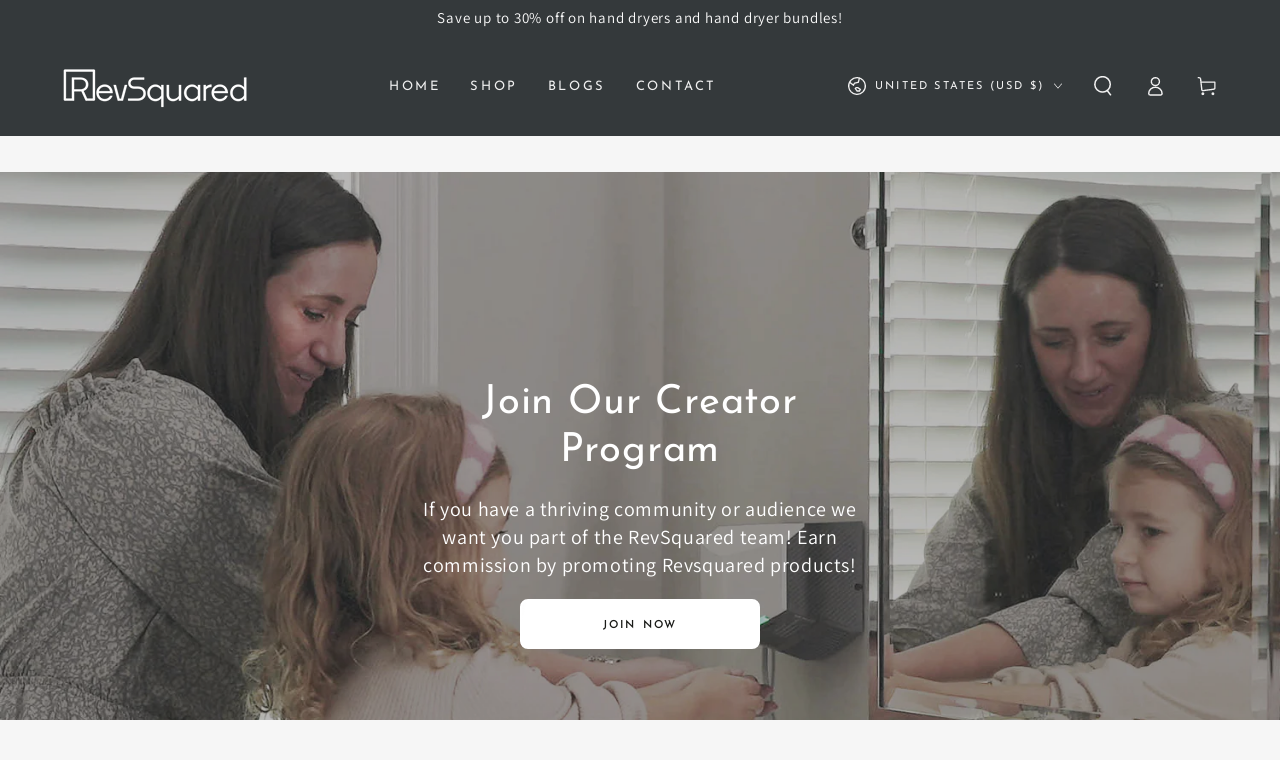

--- FILE ---
content_type: text/javascript
request_url: https://cdn.shopify.com/extensions/019bb158-f4e7-725f-a600-ef9c348de641/theme-app-extension-245/assets/alr-6300-80670276.min.js
body_size: 32747
content:
"use strict";(self.__alr__=self.__alr__||[]).push([[6300],{73947:function(e,t,n){function r(e,t,n,r,o,a,i){try{var l=e[a](i),u=l.value}catch(e){return void n(e)}l.done?t(u):Promise.resolve(u).then(r,o)}n.d(t,{b:function(){return l}});var o="POST",a="/storefront/qna/question";function i(e){return JSON.stringify({product_id:e.product_id,content:e.content,customer_name:e.customer_name,customer_email:e.customer_email})}function l(e){return function(){var t,n=(t=function*(t,n){var r,l=e.baseUrl+a,u=yield fetch(l,{method:o,headers:yield null===(r=e.injectHeaders)||void 0===r?void 0:r.call(e,{}),signal:null==n?void 0:n.signal,body:i(t)});if(e.checkResponse){var c=yield e.checkResponse(u);if(c)throw c}return u.json()},function(){var e=this,n=arguments;return new Promise((function(o,a){var i=t.apply(e,n);function l(e){r(i,o,a,l,u,"next",e)}function u(e){r(i,o,a,l,u,"throw",e)}l(void 0)}))});return function(e,t){return n.apply(this,arguments)}}()}},97420:function(e,t,n){function r(e,t,n,r,o,a,i){try{var l=e[a](i),u=l.value}catch(e){return void n(e)}l.done?t(u):Promise.resolve(u).then(r,o)}n.d(t,{Q:function(){return i}});var o="GET",a="/storefront/qna/count";function i(e){return function(){var t,n=(t=function*(t,n){var r,i=e.baseUrl+a+function(e){var t=new URLSearchParams;return void 0!==e.shop_domain&&t.set("shop_domain",e.shop_domain),t.set("product_id",e.product_id.toString()),void 0!==e.keyword&&t.set("keyword",e.keyword),0===t.size?"":"?"+t.toString()}(t),l=yield fetch(i,{method:o,headers:yield null===(r=e.injectHeaders)||void 0===r?void 0:r.call(e,{}),signal:null==n?void 0:n.signal});if(e.checkResponse){var u=yield e.checkResponse(l);if(u)throw u}return l.json()},function(){var e=this,n=arguments;return new Promise((function(o,a){var i=t.apply(e,n);function l(e){r(i,o,a,l,u,"next",e)}function u(e){r(i,o,a,l,u,"throw",e)}l(void 0)}))});return function(e,t){return n.apply(this,arguments)}}()}},52490:function(e,t,n){function r(e,t,n,r,o,a,i){try{var l=e[a](i),u=l.value}catch(e){return void n(e)}l.done?t(u):Promise.resolve(u).then(r,o)}n.d(t,{B:function(){return i}});var o="GET",a="/storefront/qna";function i(e){return function(){var t,n=(t=function*(t,n){var r,i=e.baseUrl+a+function(e){var t=new URLSearchParams;return void 0!==e.shop_domain&&t.set("shop_domain",e.shop_domain),t.set("product_id",e.product_id.toString()),void 0!==e.keyword&&t.set("keyword",e.keyword),void 0!==e.sort_by&&t.set("sort_by",e.sort_by),void 0!==e.locale&&t.set("locale",e.locale),void 0!==e.after_qna_id&&t.set("after_qna_id",e.after_qna_id),0===t.size?"":"?"+t.toString()}(t),l=yield fetch(i,{method:o,headers:yield null===(r=e.injectHeaders)||void 0===r?void 0:r.call(e,{}),signal:null==n?void 0:n.signal});if(e.checkResponse){var u=yield e.checkResponse(l);if(u)throw u}return l.json()},function(){var e=this,n=arguments;return new Promise((function(o,a){var i=t.apply(e,n);function l(e){r(i,o,a,l,u,"next",e)}function u(e){r(i,o,a,l,u,"throw",e)}l(void 0)}))});return function(e,t){return n.apply(this,arguments)}}()}},96249:function(e,t,n){function r(e,t,n,r,o,a,i){try{var l=e[a](i),u=l.value}catch(e){return void n(e)}l.done?t(u):Promise.resolve(u).then(r,o)}n.d(t,{f:function(){return i}});var o="GET",a="/storefront/scopes";function i(e){return function(){var t,n=(t=function*(t,n){var r,i=e.baseUrl+a+function(e){var t=new URLSearchParams;return void 0!==e.shop_domain&&t.set("shop_domain",e.shop_domain),0===t.size?"":"?"+t.toString()}(t),l=yield fetch(i,{method:o,headers:yield null===(r=e.injectHeaders)||void 0===r?void 0:r.call(e,{}),signal:null==n?void 0:n.signal});if(e.checkResponse){var u=yield e.checkResponse(l);if(u)throw u}return l.json()},function(){var e=this,n=arguments;return new Promise((function(o,a){var i=t.apply(e,n);function l(e){r(i,o,a,l,u,"next",e)}function u(e){r(i,o,a,l,u,"throw",e)}l(void 0)}))});return function(e,t){return n.apply(this,arguments)}}()}},21742:function(e,t,n){function r(e,t,n,r,o,a,i){try{var l=e[a](i),u=l.value}catch(e){return void n(e)}l.done?t(u):Promise.resolve(u).then(r,o)}n.d(t,{w:function(){return i}});var o="GET",a="/storefront/star-rating";function i(e){return function(){var t,n=(t=function*(t,n){var r,i=e.baseUrl+a+function(e){var t=new URLSearchParams;return void 0!==e.shop_domain&&t.set("shop_domain",e.shop_domain),void 0!==e.product_ids&&e.product_ids.forEach((e=>t.append("product_ids",e.toString()))),0===t.size?"":"?"+t.toString()}(t),l=yield fetch(i,{method:o,headers:yield null===(r=e.injectHeaders)||void 0===r?void 0:r.call(e,{}),signal:null==n?void 0:n.signal});if(e.checkResponse){var u=yield e.checkResponse(l);if(u)throw u}return l.json()},function(){var e=this,n=arguments;return new Promise((function(o,a){var i=t.apply(e,n);function l(e){r(i,o,a,l,u,"next",e)}function u(e){r(i,o,a,l,u,"throw",e)}l(void 0)}))});return function(e,t){return n.apply(this,arguments)}}()}},19242:function(e,t,n){function r(e,t,n,r,o,a,i){try{var l=e[a](i),u=l.value}catch(e){return void n(e)}l.done?t(u):Promise.resolve(u).then(r,o)}n.d(t,{L:function(){return i}});var o="GET",a="/storefront/reviews/media";function i(e){return function(){var t,n=(t=function*(t,n){var r,i=e.baseUrl+a+function(e){var t=new URLSearchParams;return void 0!==e.shop_domain&&t.set("shop_domain",e.shop_domain),void 0!==e.product_ids&&e.product_ids.forEach((e=>t.append("product_ids",e.toString()))),void 0!==e.sort_by&&t.set("sort_by",e.sort_by),void 0!==e.sort_order&&t.set("sort_order",e.sort_order),void 0!==e.limit&&t.set("limit",e.limit.toString()),void 0!==e.after_review_id&&t.set("after_review_id",e.after_review_id),0===t.size?"":"?"+t.toString()}(t),l=yield fetch(i,{method:o,headers:yield null===(r=e.injectHeaders)||void 0===r?void 0:r.call(e,{}),signal:null==n?void 0:n.signal});if(e.checkResponse){var u=yield e.checkResponse(l);if(u)throw u}return l.json()},function(){var e=this,n=arguments;return new Promise((function(o,a){var i=t.apply(e,n);function l(e){r(i,o,a,l,u,"next",e)}function u(e){r(i,o,a,l,u,"throw",e)}l(void 0)}))});return function(e,t){return n.apply(this,arguments)}}()}},91121:function(e,t,n){function r(e,t,n,r,o,a,i){try{var l=e[a](i),u=l.value}catch(e){return void n(e)}l.done?t(u):Promise.resolve(u).then(r,o)}n.d(t,{s:function(){return i}});var o="GET",a="/storefront/reviews";function i(e){return function(){var t,n=(t=function*(t,n){var r,i=e.baseUrl+a+function(e){var t=new URLSearchParams;return void 0!==e.shop_domain&&t.set("shop_domain",e.shop_domain),void 0!==e.product_ids&&e.product_ids.forEach((e=>t.append("product_ids",e.toString()))),void 0!==e.cursor&&t.set("cursor",e.cursor),void 0!==e.sort_by&&t.set("sort_by",e.sort_by),void 0!==e.sort_order&&t.set("sort_order",e.sort_order),void 0!==e.limit&&t.set("limit",e.limit.toString()),void 0!==e.keyword&&t.set("keyword",e.keyword),void 0!==e.stars&&e.stars.forEach((e=>t.append("stars",e.toString()))),t.set("widget_type",e.widget_type),void 0!==e.after_review_id&&t.set("after_review_id",e.after_review_id),void 0!==e.name_format&&t.set("name_format",e.name_format),void 0!==e.need_media&&t.set("need_media",e.need_media.toString()),void 0!==e.locale&&t.set("locale",e.locale),0===t.size?"":"?"+t.toString()}(t),l=yield fetch(i,{method:o,headers:yield null===(r=e.injectHeaders)||void 0===r?void 0:r.call(e,{}),signal:null==n?void 0:n.signal});if(e.checkResponse){var u=yield e.checkResponse(l);if(u)throw u}return l.json()},function(){var e=this,n=arguments;return new Promise((function(o,a){var i=t.apply(e,n);function l(e){r(i,o,a,l,u,"next",e)}function u(e){r(i,o,a,l,u,"throw",e)}l(void 0)}))});return function(e,t){return n.apply(this,arguments)}}()}},58578:function(e,t,n){function r(e,t,n,r,o,a,i){try{var l=e[a](i),u=l.value}catch(e){return void n(e)}l.done?t(u):Promise.resolve(u).then(r,o)}n.d(t,{A:function(){return i}});var o="GET",a="/storefront/reviews/preview";function i(e){return function(){var t,n=(t=function*(t,n){var r,i=e.baseUrl+a+function(e){var t=new URLSearchParams;return void 0!==e.shop_domain&&t.set("shop_domain",e.shop_domain),void 0!==e.product_ids&&e.product_ids.forEach((e=>t.append("product_ids",e.toString()))),void 0!==e.limit&&t.set("limit",e.limit.toString()),void 0!==e.name_format&&t.set("name_format",e.name_format),void 0!==e.need_media&&t.set("need_media",e.need_media.toString()),void 0!==e.locale&&t.set("locale",e.locale),0===t.size?"":"?"+t.toString()}(t),l=yield fetch(i,{method:o,headers:yield null===(r=e.injectHeaders)||void 0===r?void 0:r.call(e,{}),signal:null==n?void 0:n.signal});if(e.checkResponse){var u=yield e.checkResponse(l);if(u)throw u}return l.json()},function(){var e=this,n=arguments;return new Promise((function(o,a){var i=t.apply(e,n);function l(e){r(i,o,a,l,u,"next",e)}function u(e){r(i,o,a,l,u,"throw",e)}l(void 0)}))});return function(e,t){return n.apply(this,arguments)}}()}},55628:function(e,t,n){function r(e,t,n,r,o,a,i){try{var l=e[a](i),u=l.value}catch(e){return void n(e)}l.done?t(u):Promise.resolve(u).then(r,o)}n.d(t,{W:function(){return l}});var o="PUT",a="/storefront/qna/:qna_id/reaction";function i(e){return JSON.stringify({product_id:e.product_id,qna_type:e.qna_type,is_like:e.is_like})}function l(e){return function(){var t,n=(t=function*(t,n){var r,l=e.baseUrl+function(e){var t={qna_id:e.qna_id};return a.replace(/\/:([^/]+)(\/|$)/g,((e,n,r)=>n in t?"/".concat(t[n]).concat(r):e))}(t),u=yield fetch(l,{method:o,headers:yield null===(r=e.injectHeaders)||void 0===r?void 0:r.call(e,{}),signal:null==n?void 0:n.signal,body:i(t)});if(e.checkResponse){var c=yield e.checkResponse(u);if(c)throw c}return u.json()},function(){var e=this,n=arguments;return new Promise((function(o,a){var i=t.apply(e,n);function l(e){r(i,o,a,l,u,"next",e)}function u(e){r(i,o,a,l,u,"throw",e)}l(void 0)}))});return function(e,t){return n.apply(this,arguments)}}()}},7356:function(e,t,n){function r(e,t,n,r,o,a,i){try{var l=e[a](i),u=l.value}catch(e){return void n(e)}l.done?t(u):Promise.resolve(u).then(r,o)}n.d(t,{K:function(){return l}});var o="PUT",a="/storefront/reviews/:review_id/reaction";function i(e){return JSON.stringify({is_like:e.is_like})}function l(e){return function(){var t,n=(t=function*(t,n){var r,l=e.baseUrl+function(e){var t={review_id:e.review_id};return a.replace(/\/:([^/]+)(\/|$)/g,((e,n,r)=>n in t?"/".concat(t[n]).concat(r):e))}(t),u=yield fetch(l,{method:o,headers:yield null===(r=e.injectHeaders)||void 0===r?void 0:r.call(e,{}),signal:null==n?void 0:n.signal,body:i(t)});if(e.checkResponse){var c=yield e.checkResponse(u);if(c)throw c}return u.json()},function(){var e=this,n=arguments;return new Promise((function(o,a){var i=t.apply(e,n);function l(e){r(i,o,a,l,u,"next",e)}function u(e){r(i,o,a,l,u,"throw",e)}l(void 0)}))});return function(e,t){return n.apply(this,arguments)}}()}},70255:function(e,t,n){n.d(t,{WH:function(){return r.W},KI:function(){return o.K},Xs:function(){return c}});n(73947);n(97420);n(52490);n(96249);n(21742);n(19242),n(91121),n(58578);var r=n(55628),o=n(7356);function a(e,t,n,r,o,a,i){try{var l=e[a](i),u=l.value}catch(e){return void n(e)}l.done?t(u):Promise.resolve(u).then(r,o)}var i="POST",l="/storefront/reviews/translate";function u(e){return JSON.stringify({translate_ids:e.translate_ids,locale:e.locale})}function c(e){return function(){var t,n=(t=function*(t,n){var r,o=e.baseUrl+l,a=yield fetch(o,{method:i,headers:yield null===(r=e.injectHeaders)||void 0===r?void 0:r.call(e,{}),signal:null==n?void 0:n.signal,body:u(t)});if(e.checkResponse){var c=yield e.checkResponse(a);if(c)throw c}return a.json()},function(){var e=this,n=arguments;return new Promise((function(r,o){var i=t.apply(e,n);function l(e){a(i,r,o,l,u,"next",e)}function u(e){a(i,r,o,l,u,"throw",e)}l(void 0)}))});return function(e,t){return n.apply(this,arguments)}}()}},26897:function(e,t,n){n.d(t,{L:function(){return r.L}});var r=n(44364);n(38113),n(62342),n(13763),n(1248),n(26836),n(86293)},38113:function(){},62342:function(){},1248:function(){},13763:function(){},26836:function(){},44364:function(e,t,n){var r;n.d(t,{L:function(){return r}}),function(e){e.REVIEW_BADGE="review_badge",e.REVIEW_BOX="review_box",e.REVIEW_BOX_IN_CART="review_box_in_cart",e.REVIEW_BOX_LEGACY="review_box_legacy",e.REVIEW_POPUP="review_popup",e.STAR_RATING="star_rating",e.REVIEW_POPUP_DETAIL="popup_detail",e.REVIEW_TAB="review_tab",e.REVIEW_CAROUSEL="review_carousel",e.REVIEW_MEDIA_CAROUSEL="review_media_carousel",e.REVIEW_CAROUSEL_LEGACY="carousel_legacy",e.CAROUSEL="carousel"}(r||(r={}))},86293:function(){},95833:function(e,t,n){n.d(t,{d:function(){return c}});var r=n(92110),o=n(54903);function a(e,t,n,r,o,a,i){try{var l=e[a](i),u=l.value}catch(e){return void n(e)}l.done?t(u):Promise.resolve(u).then(r,o)}function i(e){return function(){var t=this,n=arguments;return new Promise((function(r,o){var i=e.apply(t,n);function l(e){a(i,r,o,l,u,"next",e)}function u(e){a(i,r,o,l,u,"throw",e)}l(void 0)}))}}var l,u,c={baseUrl:r.iu,injectHeaders:(u=i((function*(e){var t,n=(0,o.Z)();return e["Content-Type"]="application/json",e["X-Ar-Shopify-Domain"]=null!==(t=null==n?void 0:n.shop_name)&&void 0!==t?t:"",e})),function(e){return u.apply(this,arguments)}),checkResponse:(l=i((function*(e){return e.ok?null:new Error("HTTP error! status: ".concat(e.status," ").concat(e.statusText))})),function(e){return l.apply(this,arguments)})}},98850:function(e,t,n){var r=n(50047),o=n(54077),a=n(68524),i=(n(89714),(0,r.template)("<img alr-loading=lazy>"));t.Z=e=>{var t,n,{refWrapImage:l,width:u,height:c,className:s,isPreviewMode:d,hasResize:p=!0,callBack:f}=e,[v,h]=(0,o.gQ)(),[_,w]=(0,o.gQ)(!1);return(0,o.GW)((()=>{v()&&!d&&setTimeout((()=>{(0,a.Qk)(v(),p,(()=>{null==f||f(),w(!0)}))}),250)})),(0,o.GW)((()=>{null==l||l.classList.add(d?"alr-wh-image-loaded":"alr-wh-comp-image-lazy-load")})),t=i(),"function"==typeof(n=h)?(0,r.use)(n,t):h=t,(0,r.className)(t,s),(0,r.setAttribute)(t,"height",c||void 0),(0,r.effect)((n=>{var o=d?void 0:"opacity:0;",a=e.src,i=d||_()?e.src:void 0,c=u||"".concat(null==l?void 0:l.clientWidth),s=e.alt||e.src;return n.e=(0,r.style)(t,o,n.e),a!==n.t&&(0,r.setAttribute)(t,"alr-origin-src",n.t=a),i!==n.a&&(0,r.setAttribute)(t,"src",n.a=i),c!==n.o&&(0,r.setAttribute)(t,"width",n.o=c),s!==n.i&&(0,r.setAttribute)(t,"alt",n.i=s),n}),{e:void 0,t:void 0,a:void 0,o:void 0,i:void 0}),t}},38697:function(e,t,n){n.d(t,{Z:function(){return r.Z}});var r=n(98850)},34199:function(e,t,n){n.d(t,{DM:function(){return l},Iz:function(){return o},LJ:function(){return a},Tw:function(){return i},go:function(){return r},r8:function(){return u}});var r={basic:"0px 1px 6px rgba(0, 0, 0, 0.2)",light:"0px 1px 6px rgba(0, 0, 0, 0.12)",dark:"0px 2px 12px rgba(0, 0, 0, 0.3)",none:"none"},o="--alr-wh",a=["section_background","primary_text_color","secondary_text_color","heading_text_font_size","body_text_font_size","accessory_text_font_size","border_radius","font_size","font_family","box_shadow","card_shadow","rating_icon_spacing","rating_icon_filled_color","rating_icon_empty_color","rating_icon_border_color","rating_icon_size","button_background","button_text_color","links_color","button_outline_color","card_background_color","card_border_size","card_border_color","verified_badge_color","button_border_color","max_width","background_card","background_section","discount_code","outline","text","margin_top","margin_bottom","star_rating_color","tab_text_font_size","tab_text_color","tab_background","section_background_color","section_margin_top","section_margin_bottom","title_color","margin","popup_background_color","popup_background_url","popup_margin_on_mobile","popup_padding","popup_image_padding","tab_position","background_section","outline","columns_spacing","reaction_icon_color","avatar_border_radius","flag_border_radius"],i=["en","vi","fr","de","es","it","pt-BR","pt-PT","ja","zh-CN","zh-TW"],l=["#8869A5","#EC7179","#FF5685","#FEB25D","#6F89A2","#A7D676","#80BEAF","#EF9B6C","#879E46","#FEBD3D","#E57B87","#ADC965","#FF8357","#C68BDF","#8095CE","#FC485D","#CD69A7","#90C4E9"],u='<svg\nwidth="16"\nheight="16"\nviewBox="0 0 16 16"\nfill="none"\nxmlns="http://www.w3.org/2000/svg"\n>\n<path\n  d="M9.41385 7.99985L15.7069 1.70685C15.8944 1.51934 15.9997 1.26503 15.9997 0.999849C15.9997 0.734673 15.8944 0.480357 15.7069 0.292849C15.5193 0.105341 15.265 0 14.9998 0C14.7347 0 14.4804 0.105341 14.2928 0.292849L7.99985 6.58585L1.70685 0.292849C1.614 0.200005 1.50378 0.126356 1.38247 0.0761092C1.26117 0.0258621 1.13115 0 0.999849 0C0.868547 0 0.738531 0.0258621 0.617224 0.0761092C0.495916 0.126356 0.385694 0.200005 0.292849 0.292849C0.105341 0.480357 0 0.734673 0 0.999849C0 1.26503 0.105341 1.51934 0.292849 1.70685L6.58585 7.99985L0.292849 14.2928C0.105341 14.4804 0 14.7347 0 14.9998C0 15.265 0.105341 15.5193 0.292849 15.7069C0.480357 15.8944 0.734673 15.9997 0.999849 15.9997C1.26503 15.9997 1.51934 15.8944 1.70685 15.7069L7.99985 9.41385L14.2928 15.7069C14.3855 15.8 14.4957 15.874 14.617 15.9244C14.7383 15.9749 14.8684 16.0009 14.9998 16.0009C15.1313 16.0009 15.2614 15.9749 15.3827 15.9244C15.504 15.874 15.6142 15.8 15.7069 15.7069C15.7998 15.6141 15.8735 15.5039 15.9238 15.3825C15.9742 15.2612 16 15.1312 16 14.9998C16 14.8685 15.9742 14.7385 15.9238 14.6172C15.8735 14.4958 15.7998 14.3856 15.7069 14.2928L9.41385 7.99985Z"\n  fill="#8F90A6"\n/>\n</svg>'},3310:function(e,t,n){n.d(t,{OZ:function(){return u},VP:function(){return o},bJ:function(){return a},cU:function(){return i},k6:function(){return l},vg:function(){return r}});var r="custom",o={straight:0,slightly_rounded:4,rounded:12,extra_rounded:20,custom:6},a=["rating_icon_shape","rating_icon_spacing","rating_icon_filled_color","rating_icon_empty_color","show_rating_icon_border","rating_icon_border_color","rating_icon_size"],i=["button_background","button_text_color","links_color"],l=["primary_text_color","secondary_text_color","date_format","font_family","show_reviewer_country_flag","customer_avatar","customer_name_format","custom_css","abbreviate_the_review_number","show_published_date"],u={qna_date_format:"date_format",qna_customer_name_format:"customer_name_format",qna_show_published_date:"show_published_date",qna_show_customer_country_flag:"show_reviewer_country_flag",show_date:"show_published_date"}},46228:function(e,t,n){n.d(t,{c:function(){return o},l:function(){return r}});var r=[{value:"af",label:"Afrikaans"},{value:"ak",label:"Akan"},{value:"sq",label:"Albanian"},{value:"am",label:"Amharic"},{value:"ar",label:"Arabic"},{value:"hy",label:"Armenian"},{value:"as",label:"Assamese"},{value:"az",label:"Azerbaijani"},{value:"bm",label:"Bambara"},{value:"bn",label:"Bangla"},{value:"eu",label:"Basque"},{value:"be",label:"Belarusian"},{value:"bs",label:"Bosnian"},{value:"br",label:"Breton"},{value:"bg",label:"Bulgarian"},{value:"my",label:"Burmese"},{value:"ca",label:"Catalan"},{value:"ckb",label:"Central Kurdish"},{value:"ce",label:"Chechen"},{value:"zh-CN",label:"Chinese (Simplified)"},{value:"zh-TW",label:"Chinese (Traditional)"},{value:"kw",label:"Cornish"},{value:"hr",label:"Croatian"},{value:"cs",label:"Czech"},{value:"da",label:"Danish"},{value:"nl",label:"Dutch"},{value:"dz",label:"Dzongkha"},{value:"en",label:"English"},{value:"eo",label:"Esperanto"},{value:"et",label:"Estonian"},{value:"ee",label:"Ewe"},{value:"fo",label:"Faroese"},{value:"fil",label:"Filipino"},{value:"fi",label:"Finnish"},{value:"fr",label:"French"},{value:"ff",label:"Fulah"},{value:"gl",label:"Galician"},{value:"lg",label:"Ganda"},{value:"ka",label:"Georgian"},{value:"de",label:"German"},{value:"el",label:"Greek"},{value:"gu",label:"Gujarati"},{value:"ha",label:"Hausa"},{value:"he",label:"Hebrew"},{value:"hi",label:"Hindi"},{value:"hu",label:"Hungarian"},{value:"is",label:"Icelandic"},{value:"ig",label:"Igbo"},{value:"id",label:"Indonesian"},{value:"ia",label:"Interlingua"},{value:"ga",label:"Irish"},{value:"it",label:"Italian"},{value:"ja",label:"Japanese"},{value:"jv",label:"Javanese"},{value:"kl",label:"Kalaallisut"},{value:"kn",label:"Kannada"},{value:"ks",label:"Kashmiri"},{value:"kk",label:"Kazakh"},{value:"km",label:"Khmer"},{value:"ki",label:"Kikuyu"},{value:"rw",label:"Kinyarwanda"},{value:"ko",label:"Korean"},{value:"ku",label:"Kurdish"},{value:"ky",label:"Kyrgyz"},{value:"lo",label:"Lao"},{value:"lv",label:"Latvian"},{value:"ln",label:"Lingala"},{value:"lt",label:"Lithuanian"},{value:"lu",label:"Luba-Katanga"},{value:"lb",label:"Luxembourgish"},{value:"mk",label:"Macedonian"},{value:"mg",label:"Malagasy"},{value:"ms",label:"Malay"},{value:"ml",label:"Malayalam"},{value:"mt",label:"Maltese"},{value:"gv",label:"Manx"},{value:"mi",label:"Māori"},{value:"mr",label:"Marathi"},{value:"mn",label:"Mongolian"},{value:"ne",label:"Nepali"},{value:"nd",label:"North Ndebele"},{value:"se",label:"Northern Sami"},{value:"no",label:"Norwegian"},{value:"nb",label:"Norwegian (Bokmål)"},{value:"nn",label:"Norwegian Nynorsk"},{value:"or",label:"Odia"},{value:"om",label:"Oromo"},{value:"os",label:"Ossetic"},{value:"ps",label:"Pashto"},{value:"fa",label:"Persian"},{value:"pl",label:"Polish"},{value:"pt-BR",label:"Portuguese (Brazil)"},{value:"pt-PT",label:"Portuguese"},{value:"pa",label:"Punjabi"},{value:"qu",label:"Quechua"},{value:"ro",label:"Romanian"},{value:"rm",label:"Romansh"},{value:"rn",label:"Rundi"},{value:"ru",label:"Russian"},{value:"sg",label:"Sango"},{value:"sa",label:"Sanskrit"},{value:"sc",label:"Sardinian"},{value:"gd",label:"Scottish Gaelic"},{value:"sr",label:"Serbian"},{value:"sn",label:"Shona"},{value:"ii",label:"Sichuan Yi"},{value:"sd",label:"Sindhi"},{value:"si",label:"Sinhala"},{value:"sk",label:"Slovak"},{value:"sl",label:"Slovenian"},{value:"so",label:"Somali"},{value:"es",label:"Spanish"},{value:"su",label:"Sundanese"},{value:"sw",label:"Swahili"},{value:"sv",label:"Swedish"},{value:"tg",label:"Tajik"},{value:"ta",label:"Tamil"},{value:"tt",label:"Tatar"},{value:"te",label:"Telugu"},{value:"th",label:"Thai"},{value:"bo",label:"Tibetan"},{value:"ti",label:"Tigrinya"},{value:"to",label:"Tongan"},{value:"tr",label:"Turkish"},{value:"tk",label:"Turkmen"},{value:"uk",label:"Ukrainian"},{value:"ur",label:"Urdu"},{value:"ug",label:"Uyghur"},{value:"uz",label:"Uzbek"},{value:"vi",label:"Vietnamese"},{value:"cy",label:"Welsh"},{value:"fy",label:"Western Frisian"},{value:"wo",label:"Wolof"},{value:"xh",label:"Xhosa"},{value:"yi",label:"Yiddish"},{value:"yo",label:"Yoruba"},{value:"zu",label:"Zulu"}],o="en"},16426:function(e,t,n){n.d(t,{Zv:function(){return v}});var r=n(95833);function o(e,t){var n=Object.keys(e);if(Object.getOwnPropertySymbols){var r=Object.getOwnPropertySymbols(e);t&&(r=r.filter((function(t){return Object.getOwnPropertyDescriptor(e,t).enumerable}))),n.push.apply(n,r)}return n}function a(e){for(var t=1;t<arguments.length;t++){var n=null!=arguments[t]?arguments[t]:{};t%2?o(Object(n),!0).forEach((function(t){i(e,t,n[t])})):Object.getOwnPropertyDescriptors?Object.defineProperties(e,Object.getOwnPropertyDescriptors(n)):o(Object(n)).forEach((function(t){Object.defineProperty(e,t,Object.getOwnPropertyDescriptor(n,t))}))}return e}function i(e,t,n){return(t=function(e){var t=function(e,t){if("object"!=typeof e||!e)return e;var n=e[Symbol.toPrimitive];if(void 0!==n){var r=n.call(e,t||"default");if("object"!=typeof r)return r;throw new TypeError("@@toPrimitive must return a primitive value.")}return("string"===t?String:Number)(e)}(e,"string");return"symbol"==typeof t?t:t+""}(t))in e?Object.defineProperty(e,t,{value:n,enumerable:!0,configurable:!0,writable:!0}):e[t]=n,e}function l(e,t,n,r,o,a,i){try{var l=e[a](i),u=l.value}catch(e){return void n(e)}l.done?t(u):Promise.resolve(u).then(r,o)}function u(e){return function(){var t=this,n=arguments;return new Promise((function(r,o){var a=e.apply(t,n);function i(e){l(a,r,o,i,u,"next",e)}function u(e){l(a,r,o,i,u,"throw",e)}i(void 0)}))}}var c=(0,n(54903).Z)();function s(e){return d.apply(this,arguments)}function d(){return(d=u((function*(e){var{url:t,data:n,headers:o={},credentials:i="same-origin"}=e,l=function(e){if(e.startsWith("http://")||e.startsWith("https://"))return e;var t=r.d.baseUrl.replace(/\/$/,""),n=e.startsWith("/")?e:"/".concat(e),{shop_name:o="",shop_id:a=""}=c||{};return"".concat(t).concat(n,"?shop_domain=").concat(o,"&shop_id=").concat(a)}(t);if(navigator.sendBeacon&&n)try{var u,s=JSON.stringify(a(a({},n),{},{shop_id:null!==(u=null==c?void 0:c.shop_id)&&void 0!==u?u:""})),d=navigator.sendBeacon(l,s);return a({success:d,method:"sendBeacon"},d?{}:{error:"sendBeacon failed"})}catch(e){return yield p(l,n,o,i)}return yield p(l,n,o,i)}))).apply(this,arguments)}function p(e,t,n,r){return f.apply(this,arguments)}function f(){return(f=u((function*(e,t,n,o){try{var a="object"==typeof t?JSON.stringify(t):t,i=yield r.d.injectHeaders(n||{}),l=yield fetch(e,{method:"POST",headers:i,body:a,credentials:o}),u=yield r.d.checkResponse(l);if(u)throw u;return{success:!0,data:yield l.json().catch((()=>null)),method:"fetch"}}catch(e){return{success:!1,error:e instanceof Error?e.message:"Unknown error",method:"fetch"}}}))).apply(this,arguments)}function v(e,t){return h.apply(this,arguments)}function h(){return(h=u((function*(e,t){return s({url:e,data:t})}))).apply(this,arguments)}},35975:function(e,t,n){n.d(t,{B:function(){return o}});var r=n(16426),o=e=>{try{return(0,r.Zv)("/storefront/trk",e)}catch(e){return null}}},57113:function(e,t){var n=/\.([0-9a-z]+)(?=[?#])|(\.)(?:[\w]+)$/gim,r=[".svg",".webp",".gif"];t.Z=e=>{var t=e.match(n);if(null!=t&&t.length){var o=String(t[0]).toLowerCase();if(r.includes(o))return!1}return!0}},60416:function(e,t,n){function r(){return 1!=window.__AR_WIDGET_DISABLED_RESIZE_IMAGE}n.d(t,{Z:function(){return r}})},3262:function(e,t,n){var r=n(44100),o=n(81836);t.Z=(e,t,n)=>{(0,r.Z)([e],(e=>{var{selectedLang:r}=(null==e?void 0:e.detail)||{},a=(0,o.Z)(),{default_lang:i="en",languages:l=[]}=null!=a?a:{},u=[i,...l];window.__AR_ID_REVIEW_TRANSLATING=[],window.__AR_CURRENT_LANGUAGE=r,null!=u&&u.includes(r)&&(t(r),null==n||n())}),"ARChangeLanguage",!0)}},44100:function(e,t,n){var r=n(54903);t.Z=function(e,t){var n=arguments.length>2&&void 0!==arguments[2]?arguments[2]:"click",o=arguments.length>3&&void 0!==arguments[3]&&arguments[3],a=(0,r.Z)();null!=a&&a.design_mode&&!o||e.forEach((e=>{e.removeEventListener(n,t),e.addEventListener(n,t)}))}},58172:function(e,t){t.Z=()=>window.__AR_WIDGET_HUB_PREVIEW_MODE?"mobile"==window.__AR_WIDGET_HUB_PREVIEW_DEVICE:/Mobile|iP(hone|od|ad)|Android|BlackBerry|IEMobile|Kindle|Silk-Accelerated|(hpw|web)OS|Opera M(obi|ini)/.test(navigator.userAgent)||navigator.userAgent.toLowerCase().indexOf("macintosh")>-1&&"ontouchend"in document},33806:function(e,t,n){var r=n(75012),o=n(74770);t.Z=e=>{if(e.locale){var t=(0,o.Z)(),n=(0,r.Z)();!(t&&!(null!=n&&n.includes(e.locale)))&&delete e.locale}}},55843:function(e,t){t.Z=(e,t,n)=>{switch(e){case"home":return"index"==t;case"product":return"product"==t;case"collection":return"collection"==t;case"list_collection":return"list-collections"==t;case"cart":return"cart"==t;case"review":return"page"==t&&"alireviews-widget"==n}return!1}},50635:function(e,t){t.Z=e=>{var{customerNameFormat:t,author:n}=e;if("string"!=typeof n)return"";if("first_letter"==t){if(1==n.split(" ").length&&n.length>3){if(n.match(/^\w+\*+\w+$/))return"".concat(n.slice(0,1),".").concat(n.slice(-1));if(n.match(/^\w+\*+$/))return"".concat(n.slice(0,1),".")}return n.split(" ").map((e=>String(e.slice(0,1)).toUpperCase())).join(".")}return"first_name"==t?n.split(" ").map(((e,t)=>{return 0===t?(n=e).charAt(0).toUpperCase()+n.slice(1):String(e.slice(0,1)).toUpperCase();var n})).join(" "):"censored"==t?n.split("").map(((e,t)=>0===t?String(e).toUpperCase():"*")).join(""):n}},70047:function(e,t,n){var r=n(54903);t.Z=(e,t,n)=>{var o=(0,r.Z)(),a=n&&{az:"az-Cyrl-AZ",bs:"bs-Cyrl-BA",uz:"uz-Cyrl-UZ"}[n]||n||(null==o?void 0:o.locale)||"en-US";try{var i=new Date(e),l=i.getDate().toString().padStart(2,"0"),u=(i.getMonth()+1).toString().padStart(2,"0"),c=i.getFullYear();switch(t){case"MM/DD/YYYY":return"".concat(u,"/").concat(l,"/").concat(c);case"DD/MM/YYYY":return"".concat(l,"/").concat(u,"/").concat(c);case"DD-MM-YYYY":return"".concat(l,"-").concat(u,"-").concat(c);case"MM-DD-YYYY":return"".concat(u,"-").concat(l,"-").concat(c);default:var s={year:"numeric",month:"short",day:"numeric"};return"LL"===t&&(s.month="long"),new Date(e).toLocaleDateString(a,s)}}catch(e){return""}}},74479:function(e,t,n){var r=n(90350),o=n(26897);function a(e,t){var n=Object.keys(e);if(Object.getOwnPropertySymbols){var r=Object.getOwnPropertySymbols(e);t&&(r=r.filter((function(t){return Object.getOwnPropertyDescriptor(e,t).enumerable}))),n.push.apply(n,r)}return n}function i(e){for(var t=1;t<arguments.length;t++){var n=null!=arguments[t]?arguments[t]:{};t%2?a(Object(n),!0).forEach((function(t){l(e,t,n[t])})):Object.getOwnPropertyDescriptors?Object.defineProperties(e,Object.getOwnPropertyDescriptors(n)):a(Object(n)).forEach((function(t){Object.defineProperty(e,t,Object.getOwnPropertyDescriptor(n,t))}))}return e}function l(e,t,n){return(t=function(e){var t=function(e,t){if("object"!=typeof e||!e)return e;var n=e[Symbol.toPrimitive];if(void 0!==n){var r=n.call(e,t||"default");if("object"!=typeof r)return r;throw new TypeError("@@toPrimitive must return a primitive value.")}return("string"===t?String:Number)(e)}(e,"string");return"symbol"==typeof t?t:t+""}(t))in e?Object.defineProperty(e,t,{value:n,enumerable:!0,configurable:!0,writable:!0}):e[t]=n,e}t.Z=e=>{var t=window.__AR_GLOBAL_SETTING,n=!!t,a=(n&&t.meta_info||{})["force_".concat(e)],l=[o.L.REVIEW_MEDIA_CAROUSEL,o.L.REVIEW_CAROUSEL];return(void 0!==a&&!a||e&&l.includes(e)&&void 0===a)&&(n=!1),{hasGlobalSetting:n,globalSetting:n?i(i({},r.G),t):r.G}}},95336:function(e,t){t.Z=e=>e.filter((e=>e.content&&!1===e.is_translated)).map((e=>e.id||e.review_id)).join(",")},59658:function(e,t,n){var r=n(46228),o=n(81836),a=n(74770);t.Z=e=>{var t=(0,a.Z)(),n=(0,o.Z)();if(t&&n){var i=window[e]||[];return(e=>{var t=Array.isArray(i)&&e.filter((e=>i.find((t=>t.language_code===e))));return t&&t.length>1?t:void 0})([(null==n?void 0:n.default_lang)||r.c,...(null==n?void 0:n.languages)||[]])}}},30966:function(e,t,n){n.d(t,{Z:function(){return a}});var r=n(46228),o=n(54903);function a(){var e;return(null===(e=(0,o.Z)())||void 0===e?void 0:e.locale)||r.c}},88048:function(e,t,n){function r(e,t){return Math.random()*(t-e)+e}n.d(t,{Z:function(){return r}})},68105:function(e,t,n){var r=n(70255),o=n(95833),a=n(35975);function i(e,t,n,r,o,a,i){try{var l=e[a](i),u=l.value}catch(e){return void n(e)}l.done?t(u):Promise.resolve(u).then(r,o)}function l(e,t){var n=Object.keys(e);if(Object.getOwnPropertySymbols){var r=Object.getOwnPropertySymbols(e);t&&(r=r.filter((function(t){return Object.getOwnPropertyDescriptor(e,t).enumerable}))),n.push.apply(n,r)}return n}function u(e){for(var t=1;t<arguments.length;t++){var n=null!=arguments[t]?arguments[t]:{};t%2?l(Object(n),!0).forEach((function(t){c(e,t,n[t])})):Object.getOwnPropertyDescriptors?Object.defineProperties(e,Object.getOwnPropertyDescriptors(n)):l(Object(n)).forEach((function(t){Object.defineProperty(e,t,Object.getOwnPropertyDescriptor(n,t))}))}return e}function c(e,t,n){return(t=function(e){var t=function(e,t){if("object"!=typeof e||!e)return e;var n=e[Symbol.toPrimitive];if(void 0!==n){var r=n.call(e,t||"default");if("object"!=typeof r)return r;throw new TypeError("@@toPrimitive must return a primitive value.")}return("string"===t?String:Number)(e)}(e,"string");return"symbol"==typeof t?t:t+""}(t))in e?Object.defineProperty(e,t,{value:n,enumerable:!0,configurable:!0,writable:!0}):e[t]=n,e}t.Z=e=>{var{translate_ids:t,locale:n,res:l,params:c,callBack:s,onError:d}=e;return new Promise((e=>{var p,{reviews:f}=l,v=window.__AR_CURRENT_LANGUAGE,h=window.__AR_MAX_TIMES_GET_REVIEW_TRANSLATED||20,_=window.__AR_TIMEOUT_GET_REVIEW_TRANSLATED||3e3,w=0,g=null,m=!1;if(v&&v!==n)return e(f);var b=()=>(null==f?void 0:f.filter((e=>e.content)).every((e=>!0===e.is_translated)))||!1,y=e=>{null==f||f.forEach((t=>{var n=e.find((e=>e.review_id===t.id));n&&(t.is_translated=!0,t.content_translated=n.content)}))},S=()=>{var e=(window.__AR_DATA_REVIEW_TRANSLATED||{})[n]||[],r=(t||"").split(",");return e.filter((e=>r.includes(e.review_id)))},P=function(){var d,p=(d=function*(){var i,d,p;if(!m)try{var v;m=!0,g&&g.abort(),g=new AbortController;var h=(i=(t||"").split(","),d=(window.__AR_DATA_REVIEW_TRANSLATED||{})[n]||[],p=window.__AR_ID_REVIEW_TRANSLATING||[],i.filter((e=>!d.find((t=>t.review_id===e))&&!p.includes(e))));if(0===h.length){var _=S();return y(_),b()?((0,a.B)({reason:"Translation completed successfully (cached)",retry_count:w,referer_url:window.location.href,locale:n,review_ids:t.split(","),widget_type:(null==c?void 0:c.widget_type)||"",product_ids:(null==c?void 0:c.product_ids)||void 0,payload:JSON.stringify(c)||void 0}),null==s||s(u(u({},l),{},{reviews:f})),void e(f)):(m=!1,void E())}window.__AR_ID_REVIEW_TRANSLATING=[...window.__AR_ID_REVIEW_TRANSLATING||[],...h];var P=(0,r.Xs)(o.d),x=yield P({locale:n,translate_ids:h.join(",")});if(window.__AR_ID_REVIEW_TRANSLATING=null===(v=window.__AR_ID_REVIEW_TRANSLATING)||void 0===v?void 0:v.filter((e=>!h.includes(e))),null!=x&&x.translated_contents){var k=x.translated_contents.filter((e=>e.is_translated));k.length>0&&(e=>{var t=(window.__AR_DATA_REVIEW_TRANSLATED||{})[n]||[];window.__AR_DATA_REVIEW_TRANSLATED=u(u({},window.__AR_DATA_REVIEW_TRANSLATED),{},{[n]:[...t,...e]})})(k);var A=S();if(y(A),b())return(0,a.B)({reason:"Translation completed successfully (API)",retry_count:w,referer_url:window.location.href,locale:n,review_ids:t.split(","),widget_type:(null==c?void 0:c.widget_type)||"",product_ids:(null==c?void 0:c.product_ids)||void 0,payload:JSON.stringify(c)||void 0}),null==s||s(u(u({},l),{},{reviews:f})),void e(f)}m=!1,E()}catch(e){if(e instanceof Error&&"AbortError"===e.name)return void(m=!1);m=!1,E()}},function(){var e=this,t=arguments;return new Promise((function(n,r){var o=d.apply(e,t);function a(e){i(o,n,r,a,l,"next",e)}function l(e){i(o,n,r,a,l,"throw",e)}a(void 0)}))});return function(){return p.apply(this,arguments)}}(),E=()=>{if(++w>=h){var e="Maximum retry attempts exceeded";return(0,a.B)({reason:e,retry_count:w,referer_url:window.location.href,locale:n,review_ids:t.split(","),widget_type:(null==c?void 0:c.widget_type)||"",product_ids:(null==c?void 0:c.product_ids)||void 0,payload:JSON.stringify(c)||void 0}),void(null==d||d(e))}p&&clearTimeout(p),p=setTimeout((()=>{P()}),_)};P()}))}},69347:function(e,t,n){var r=n(46228),o=n(90429),a=n(30966),i=n(75012),l=n(81836),u=n(74770);t.Z=()=>{var e=(0,u.Z)();if(window.opener){var t="kds-preview-lang",n=new URLSearchParams(window.location.search).get(t)||o.Z.getItem(t);if(n)return o.Z.setItem(t,n),n}if(null!==e){var c,s=(0,l.Z)(),{language_display_method:d,default_lang:p,languages:f}=s||{},v=(0,i.Z)(),h=e=>(e&&(null!=f&&f.includes(e)||null!=v&&v.includes(e))?e:p)||r.c;return h(e?"shopify_market_language"===d?(0,a.Z)():null===(c=navigator)||void 0===c?void 0:c.language:p)}}},16303:function(e,t,n){var r=n(26897),o=n(34199),a=n(46228),i=n(30966),l=n(46523),u=n(87795),c=n(81836),s=n(59658),d=n(75012);function p(e,t){var n=Object.keys(e);if(Object.getOwnPropertySymbols){var r=Object.getOwnPropertySymbols(e);t&&(r=r.filter((function(t){return Object.getOwnPropertyDescriptor(e,t).enumerable}))),n.push.apply(n,r)}return n}function f(e){for(var t=1;t<arguments.length;t++){var n=null!=arguments[t]?arguments[t]:{};t%2?p(Object(n),!0).forEach((function(t){v(e,t,n[t])})):Object.getOwnPropertyDescriptors?Object.defineProperties(e,Object.getOwnPropertyDescriptors(n)):p(Object(n)).forEach((function(t){Object.defineProperty(e,t,Object.getOwnPropertyDescriptor(n,t))}))}return e}function v(e,t,n){return(t=function(e){var t=function(e,t){if("object"!=typeof e||!e)return e;var n=e[Symbol.toPrimitive];if(void 0!==n){var r=n.call(e,t||"default");if("object"!=typeof r)return r;throw new TypeError("@@toPrimitive must return a primitive value.")}return("string"===t?String:Number)(e)}(e,"string");return"symbol"==typeof t?t:t+""}(t))in e?Object.defineProperty(e,t,{value:n,enumerable:!0,configurable:!0,writable:!0}):e[t]=n,e}var h=[r.L.REVIEW_POPUP,r.L.REVIEW_BOX,r.L.REVIEW_BOX_LEGACY,r.L.STAR_RATING];t.Z=e=>{var t,n,r,p,v,_,w,g,m,{defaultSetting:b,widgetSetting:y,contents:S,widget_type:P,previewMode:E,selectedLang:x,windowContentKey:k,setSelectedLang:A,setLangs:O}=e,T=P&&h.includes(P),I=f(f({},null==b?void 0:b.setting),y),R=k&&(0,s.Z)(k)||void 0,L=E?I:(0,u.Z)(I,P);if(!S)return{setting:L,contents:{}};var C,j=x||(0,i.Z)(),N=T&&(null==S||null===(t=S.find)||void 0===t||null===(t=t.call(S,(e=>"custom"==e.language_code)))||void 0===t?void 0:t.content)||void 0,D=null==S||null===(n=S.find)||void 0===n?void 0:n.call(S,(e=>e.language_code===j||x&&e.language_code===(j.split("-")[0]||a.c))),G=(0,c.Z)(),M=(null==G?void 0:G.default_lang)||a.c,Z=(0,d.Z)(),z=null===(r=null==G?void 0:G.enable_language_switcher)||void 0===r||r;(!x||D)&&(!D||null!=Z&&Z.includes(null===(p=D)||void 0===p?void 0:p.language_code)||null!=R&&R.includes(D.language_code))||(D=null==S||null===(C=S.find)||void 0===C?void 0:C.call(S,(e=>e.language_code===M)));var U=(null==S?void 0:S[j])||(null===(v=D)||void 0===v?void 0:v.content)||N,W=o.Tw.includes(j)?j:M,B=null==b||null===(_=(w=b.contents).find)||void 0===_?void 0:_.call(w,(e=>e.language_code==W)),H=f(f({},!x&&(null==B?void 0:B.content)||{}),U||{});for(var V in H)H[V]=(0,l.Z)(H[V]);var F,q,K=!E&&(null===(g=D)||void 0===g?void 0:g.language_code)&&!(null!=Z&&Z.includes(null===(m=D)||void 0===m?void 0:m.language_code));K&&(x&&(null===(F=D)||void 0===F?void 0:F.language_code)!==x&&(null==A||A((null===(q=D)||void 0===q?void 0:q.language_code)||M)),(null==R?void 0:R.length)&&(null==O||O(z?R:void 0)));return{langs:K&&(null==z||z)?R:void 0,setting:L,contents:H}}},75012:function(e,t){t.Z=()=>window.__AR_WIDGET_LANG_NOT_SUPPORT||[]},81836:function(e,t){t.Z=()=>window.__AR_TRANSLATION_SETTING},74770:function(e,t,n){var r=n(81836);t.Z=()=>{var e=(0,r.Z)();return null!==e?null==e?void 0:e.status:null}},43033:function(e,t,n){var r=n(34199),o=n(92110);t.Z=e=>{var t={},n=r.Iz;return r.LJ.forEach((a=>{void 0!==e[a]&&(t["".concat(n,"-").concat(a)]="number"==typeof e[a]?"".concat(e[a],"px"):e[a]),"rating_icon_border_color"==a&&(e.show_rating_icon_border?t["".concat(n,"-").concat(a)]=e.rating_icon_border_color:t["".concat(n,"-").concat(a)]="transparent"),"card_border_color"==a&&(e.show_card_border?t["".concat(n,"-").concat(a)]=e[a]:t["".concat(n,"-").concat(a)]="transparent"),"box_shadow"!=a&&"card_shadow"!=a||(t["".concat(n,"-").concat(a)]=r.go[e[a]]||"none"),"popup_background_url"==a&&("image"===e.popup_background_type&&e.popup_background_url?t["".concat(n,"-").concat(a)]='url("'.concat(o.sC,"/assets/").concat(e.popup_background_url,'")'):t["".concat(n,"-").concat(a)]="none")})),Object.keys(t).map((e=>"".concat(e,":").concat(t[e]))).filter(Boolean).join(";")+";"}},46523:function(e,t){t.Z=e=>String(e).replace(/&/g,"&amp;").replace(/</g,"&lt;").replace(/>/g,"&gt;").replace(/"/g,"&quot;")},38096:function(e,t){t.Z=e=>Array.isArray(e)},87795:function(e,t,n){var r=n(3310),o=n(26897),a=n(74479),i=n(61551);function l(e,t){var n=Object.keys(e);if(Object.getOwnPropertySymbols){var r=Object.getOwnPropertySymbols(e);t&&(r=r.filter((function(t){return Object.getOwnPropertyDescriptor(e,t).enumerable}))),n.push.apply(n,r)}return n}function u(e){for(var t=1;t<arguments.length;t++){var n=null!=arguments[t]?arguments[t]:{};t%2?l(Object(n),!0).forEach((function(t){c(e,t,n[t])})):Object.getOwnPropertyDescriptors?Object.defineProperties(e,Object.getOwnPropertyDescriptors(n)):l(Object(n)).forEach((function(t){Object.defineProperty(e,t,Object.getOwnPropertyDescriptor(n,t))}))}return e}function c(e,t,n){return(t=function(e){var t=function(e,t){if("object"!=typeof e||!e)return e;var n=e[Symbol.toPrimitive];if(void 0!==n){var r=n.call(e,t||"default");if("object"!=typeof r)return r;throw new TypeError("@@toPrimitive must return a primitive value.")}return("string"===t?String:Number)(e)}(e,"string");return"symbol"==typeof t?t:t+""}(t))in e?Object.defineProperty(e,t,{value:n,enumerable:!0,configurable:!0,writable:!0}):e[t]=n,e}t.Z=(e,t)=>{var{hasGlobalSetting:n,globalSetting:l}=(0,a.Z)(t),{use_star_rating_from_global_setting:c,use_cta_from_global_setting:s}=e;if(!n&&!c&&!s)return u(u({},e),{},{not_use_global_setting:!0});var d,p,f=[o.L.REVIEW_TAB,o.L.REVIEW_POPUP_DETAIL],v=[o.L.REVIEW_POPUP_DETAIL],h=c||t&&f.includes(t)?(0,i.Z)(l,r.bJ):{},_=s||t&&v.includes(t)?(0,i.Z)(l,r.cU):{},w=(0,i.Z)(l,r.k6);return u(u(u(u(u(u({},e),h),_),w),(d=Object.keys(r.OZ),p={},d.forEach((t=>{void 0!==e[t]&&(p[t]=l[r.OZ[t]])})),p)),{},{border_radius:(null==l?void 0:l.corner_radius_style)===r.vg?l.border_radius:r.VP[null==l?void 0:l.corner_radius_style]})}},61551:function(e,t){t.Z=(e,t)=>{var n={};return t.forEach((t=>{void 0!==e[t]&&(n[t]=e[t])})),n}},65014:function(e,t,n){n.d(t,{Z:function(){return a}});var r=n(59436);function o(e,t,n,r,o,a,i){try{var l=e[a](i),u=l.value}catch(e){return void n(e)}l.done?t(u):Promise.resolve(u).then(r,o)}function a(e){return i.apply(this,arguments)}function i(){var e;return e=function*(e){var t,n,{reviews:o,currentId:a,currentMediaId:i,defaultParam:l,selectedLang:u}=e;if(a){if(!window.__AR_MODULE_POPUP_DETAIL){var c=yield(0,r.Z)("alireviews-popup-detail"),{current:s=()=>{}}=(null==c?void 0:c.default)||{};window.__AR_MODULE_POPUP_DETAIL=s}null===(t=(n=window).__AR_MODULE_POPUP_DETAIL)||void 0===t||t.call(n,{reviews:o,currentId:a,currentMediaId:i,defaultParam:l,selectedLang:u})}},i=function(){var t=this,n=arguments;return new Promise((function(r,a){var i=e.apply(t,n);function l(e){o(i,r,a,l,u,"next",e)}function u(e){o(i,r,a,l,u,"throw",e)}l(void 0)}))},i.apply(this,arguments)}},68763:function(e,t,n){function r(e,t,n,r,o,a,i){try{var l=e[a](i),u=l.value}catch(e){return void n(e)}l.done?t(u):Promise.resolve(u).then(r,o)}t.Z=function(){var e,t=(e=function*(e,t){var{render:r}=yield Promise.resolve().then(n.bind(n,50047));r(e,t)},function(){var t=this,n=arguments;return new Promise((function(o,a){var i=e.apply(t,n);function l(e){r(i,o,a,l,u,"next",e)}function u(e){r(i,o,a,l,u,"throw",e)}l(void 0)}))});return function(e,n){return t.apply(this,arguments)}}()},93377:function(e,t,n){var r=n(50635),o=n(70047);function a(e,t){var n=Object.keys(e);if(Object.getOwnPropertySymbols){var r=Object.getOwnPropertySymbols(e);t&&(r=r.filter((function(t){return Object.getOwnPropertyDescriptor(e,t).enumerable}))),n.push.apply(n,r)}return n}function i(e){for(var t=1;t<arguments.length;t++){var n=null!=arguments[t]?arguments[t]:{};t%2?a(Object(n),!0).forEach((function(t){l(e,t,n[t])})):Object.getOwnPropertyDescriptors?Object.defineProperties(e,Object.getOwnPropertyDescriptors(n)):a(Object(n)).forEach((function(t){Object.defineProperty(e,t,Object.getOwnPropertyDescriptor(n,t))}))}return e}function l(e,t,n){return(t=function(e){var t=function(e,t){if("object"!=typeof e||!e)return e;var n=e[Symbol.toPrimitive];if(void 0!==n){var r=n.call(e,t||"default");if("object"!=typeof r)return r;throw new TypeError("@@toPrimitive must return a primitive value.")}return("string"===t?String:Number)(e)}(e,"string");return"symbol"==typeof t?t:t+""}(t))in e?Object.defineProperty(e,t,{value:n,enumerable:!0,configurable:!0,writable:!0}):e[t]=n,e}t.Z=e=>{var{reviewData:t,formatDate:n,customerNameFormat:a,locale:l}=e,{reviews:u,products:c,shop:s}=t||{};return u=(u||[]).map((e=>{var t=(c||[]).find((t=>t.product_id===e.product_id)),{created_at:u,author:d}=e;return i(i({},e),{},{author:a?(0,r.Z)({customerNameFormat:a,author:d}):d,formatted_created_at:(0,o.Z)(u||"",n||"ll",l),product:i(i({},t),{},{currency:(null==s?void 0:s.currency)||""})})}))}},68524:function(e,t,n){n.d(t,{Qk:function(){return v}});var r=n(92110),o=n(57113),a=n(60416);function i(e,t,n,r,o,a,i){try{var l=e[a](i),u=l.value}catch(e){return void n(e)}l.done?t(u):Promise.resolve(u).then(r,o)}function l(e){return function(){var t=this,n=arguments;return new Promise((function(r,o){var a=e.apply(t,n);function l(e){i(a,r,o,l,u,"next",e)}function u(e){i(a,r,o,l,u,"throw",e)}l(void 0)}))}}var u="".concat(r.sC,"/assets/image/default-review.svg"),c=function(){var e=l((function*(e){var t=!(arguments.length>1&&void 0!==arguments[1])||arguments[1],n=!(arguments.length>2&&void 0!==arguments[2])||arguments[2];return new Promise(((i,l)=>{var c,d=null!==(c=e.getAttribute("alr-origin-src"))&&void 0!==c?c:"",p=e.closest("div"),v=(null==p?void 0:p.clientWidth)||0;if(v>0&&d&&r.CV&&n&&(0,o.Z)(d)&&(0,a.Z)()){var h=v,_=r.CV+d.trim()+"&width="+h;f(_).then((n=>{var r=n;s(e,_,v,null==r?void 0:r.naturalWidth,null==r?void 0:r.naturalHeight,t),i(!1)})).catch((()=>{f(d).then((n=>{var r=n;s(e,d,v,null==r?void 0:r.naturalWidth,null==r?void 0:r.naturalHeight,t),i(!1)})).catch((n=>{s(e,u,v,v,v,t),i(!1)}))}))}else f(d).then((n=>{var r=n;s(e,d,v,null==r?void 0:r.naturalWidth,null==r?void 0:r.naturalHeight,t),i(!1)})).catch((()=>{s(e,u,v,v,v,t),i(!1)}))}))}));return function(t){return e.apply(this,arguments)}}(),s=function(e,t,n,r,o){var a=!(arguments.length>5&&void 0!==arguments[5])||arguments[5];e.setAttribute("data-alr-src",t);var i=n*o/r;e.setAttribute("width",String(n)),e.setAttribute("height",String(i));var l=e.closest("div");null==l||l.setAttribute("data-origin-width",String(r)),null==l||l.setAttribute("data-origin-height",String(o)),a&&((null==l?void 0:l.style).height=i+"px")},d=function(e){var t=arguments.length>1&&void 0!==arguments[1]?arguments[1]:e=>{};if("IntersectionObserver"in window){var n=new IntersectionObserver((r=>{var o,a=r.length?r[0]:null;a&&a.isIntersecting&&(p(e),null==e||null===(o=e.parentElement)||void 0===o||o.classList.add("alr-wh-image-loaded"),t(e),n.disconnect())}));n.observe(e)}else{var r;p(e),null==e||null===(r=e.parentElement)||void 0===r||r.classList.add("alr-wh-image-loaded"),t(e)}},p=e=>{var t=e.getAttribute("data-alr-src")||"";e.classList.remove("alr-lazy-loading"),e.setAttribute("src",t),e.setAttribute("data-loaded","1"),e.setAttribute("alt",t),e.style.opacity="1"},f=function(e){return new Promise(function(){var t=l((function*(t,n){var r=new Image;r.style.opacity="0",r.onload=function(e){r.style.opacity="1",setTimeout((()=>{t(r)}),1)},r.onerror=function(e){r.style.opacity="1",setTimeout((function(){n(null)}),1)},r.src=e}));return function(e,n){return t.apply(this,arguments)}}())},v=function(e){var t=!(arguments.length>1&&void 0!==arguments[1])||arguments[1],n=arguments.length>2&&void 0!==arguments[2]?arguments[2]:()=>{};if("IntersectionObserver"in window){var r=new IntersectionObserver((o=>{var a=o.length?o[0]:null;a&&a.isIntersecting&&(c(e,!1,t).then((()=>{"function"==typeof n&&n(),d(e,(()=>{"function"==typeof n&&n()}))})),r.disconnect())}));r.observe(e)}else c(e,!1,t).then((()=>{"function"==typeof n&&n(),d(e,(()=>{"function"==typeof n&&n()}))}))}},89846:function(e,t){window.AR_LOCAL_STORAGE=window.AR_LOCAL_STORAGE||{};t.Z={getItem:function(e){try{return localStorage.getItem(e)}catch(t){return window.AR_LOCAL_STORAGE[e]||void 0}},setItem:function(e,t){try{localStorage.setItem(e,t)}catch(n){window.AR_LOCAL_STORAGE[e]=t}return!0},removeItem:function(e){try{localStorage.removeItem(e)}catch(t){delete window.AR_LOCAL_STORAGE[e]}return!0}}},90429:function(e,t){t.Z={getItem:function(e){try{return sessionStorage.getItem(e)}catch(e){return}},setItem:function(e,t){try{sessionStorage.setItem(e,t)}catch(e){return!1}return!0},removeItem:function(e){try{sessionStorage.removeItem(e)}catch(e){return!1}return!0}}},86300:function(e,t,n){n.r(t),n.d(t,{default:function(){return xe}});var r=n(50047),o=n(54077),a=n(26897),i=n(92110),l=n(91121),u=n(58578),c=n(95833),s=n(93377),d=n(54903),p=n(95336),f=n(68105),v=n(33806);function h(e,t){var n=Object.keys(e);if(Object.getOwnPropertySymbols){var r=Object.getOwnPropertySymbols(e);t&&(r=r.filter((function(t){return Object.getOwnPropertyDescriptor(e,t).enumerable}))),n.push.apply(n,r)}return n}function _(e){for(var t=1;t<arguments.length;t++){var n=null!=arguments[t]?arguments[t]:{};t%2?h(Object(n),!0).forEach((function(t){w(e,t,n[t])})):Object.getOwnPropertyDescriptors?Object.defineProperties(e,Object.getOwnPropertyDescriptors(n)):h(Object(n)).forEach((function(t){Object.defineProperty(e,t,Object.getOwnPropertyDescriptor(n,t))}))}return e}function w(e,t,n){return(t=function(e){var t=function(e,t){if("object"!=typeof e||!e)return e;var n=e[Symbol.toPrimitive];if(void 0!==n){var r=n.call(e,t||"default");if("object"!=typeof r)return r;throw new TypeError("@@toPrimitive must return a primitive value.")}return("string"===t?String:Number)(e)}(e,"string");return"symbol"==typeof t?t:t+""}(t))in e?Object.defineProperty(e,t,{value:n,enumerable:!0,configurable:!0,writable:!0}):e[t]=n,e}function g(e,t,n,r,o,a,i){try{var l=e[a](i),u=l.value}catch(e){return void n(e)}l.done?t(u):Promise.resolve(u).then(r,o)}var m=(0,d.Z)(),b=function(){var e,t=(e=function*(e){var{params:t,formatDate:n,isDesignMode:r,onError:o}=e;try{var i=(r?u.A:l.s)(c.d),d=_(_({},t),{},{shop_domain:null==m?void 0:m.shop_name});(0,v.Z)(d);var h=yield i(d);if(t.locale&&d.widget_type!==a.L.REVIEW_POPUP){var w=(0,p.Z)((null==h?void 0:h.reviews)||[]);w&&(yield(0,f.Z)({locale:t.locale,translate_ids:w,res:h,params:t,onError:o}))}return{reviews:(0,s.Z)({reviewData:h,formatDate:n,locale:t.locale}),total_reviews:(null==h?void 0:h.total_reviews)||0,has_more:(null==h?void 0:h.has_more)||!1}}catch(e){return null}},function(){var t=this,n=arguments;return new Promise((function(r,o){var a=e.apply(t,n);function i(e){g(a,r,o,i,l,"next",e)}function l(e){g(a,r,o,i,l,"throw",e)}i(void 0)}))});return function(e){return t.apply(this,arguments)}}(),y=b,S=n(3262),P=n(58172),E=n(55843),x=n(59658),k=n(69347),A=n(16303),O=n(75012);function T(e,t){var n=Object.keys(e);if(Object.getOwnPropertySymbols){var r=Object.getOwnPropertySymbols(e);t&&(r=r.filter((function(t){return Object.getOwnPropertyDescriptor(e,t).enumerable}))),n.push.apply(n,r)}return n}function I(e){for(var t=1;t<arguments.length;t++){var n=null!=arguments[t]?arguments[t]:{};t%2?T(Object(n),!0).forEach((function(t){R(e,t,n[t])})):Object.getOwnPropertyDescriptors?Object.defineProperties(e,Object.getOwnPropertyDescriptors(n)):T(Object(n)).forEach((function(t){Object.defineProperty(e,t,Object.getOwnPropertyDescriptor(n,t))}))}return e}function R(e,t,n){return(t=function(e){var t=function(e,t){if("object"!=typeof e||!e)return e;var n=e[Symbol.toPrimitive];if(void 0!==n){var r=n.call(e,t||"default");if("object"!=typeof r)return r;throw new TypeError("@@toPrimitive must return a primitive value.")}return("string"===t?String:Number)(e)}(e,"string");return"symbol"==typeof t?t:t+""}(t))in e?Object.defineProperty(e,t,{value:n,enumerable:!0,configurable:!0,writable:!0}):e[t]=n,e}function L(e,t,n,r,o,a,i){try{var l=e[a](i),u=l.value}catch(e){return void n(e)}l.done?t(u):Promise.resolve(u).then(r,o)}var C={__AR_WIDGET_REVIEW_POPUP_CONTENTS:()=>n.e(6221).then(n.t.bind(n,46221,19)).then((e=>e.default))},j=function(){var e,t=(e=function*(e,t){var n=(0,O.Z)(),r=C[e];if(!r)return!1;try{var o="".concat(e,"_FETCH_DEFAULT");window[o]=window[o]||r().catch((()=>null));var a=yield window[o];if(a){var i,l=window[e],u=a.map((e=>{var t,n,r=(null==l||null===(t=l.find)||void 0===t||null===(t=t.call(l,(t=>t.language_code===e.language_code)))||void 0===t?void 0:t.content)||(null==l||null===(n=l[e.language_code])||void 0===n?void 0:n.content);return I(I({},e),{},{content:I(I({},e.content||{}),r||{})})})),c=null===(i=window["".concat(e,"_LANG_UN_SUPPORT")]||[])||void 0===i?void 0:i.filter((e=>null==n?void 0:n.includes(e.language_code)));return window[e]=[...u,...c],!0}return!1}catch(e){return!1}},function(){var t=this,n=arguments;return new Promise((function(r,o){var a=e.apply(t,n);function i(e){L(a,r,o,i,l,"next",e)}function l(e){L(a,r,o,i,l,"throw",e)}i(void 0)}))});return function(e,n){return t.apply(this,arguments)}}(),N=n(38096),D=e=>"object"==typeof e&&null!==e&&"function"==typeof e.getTime,G=n(68763),M=n(89846),Z=JSON.parse('{"setting":{"accessory_text_font_size":12,"body_text_font_size":14,"border_radius":4,"box_shadow":"basic","click_popup":"show_popup_detail","custom_css":null,"customer_name_format":"full_name","date_format":"ll","delay_time_between_two_popups":"fixed","delay_time_between_two_popups_seconds":5,"display":"all","display_specific_pages":[],"first_popup_shows_after":"fixed","first_popup_shows_after_seconds":5,"font_family":"inherit","layout":"horizontal","limit_reviews_per_session":true,"loop_reviews":true,"margin":20,"number_reviews_per_session":10,"popup_background_color":"rgba(255,255,255,1)","popup_background_type":"color","popup_background_url":"","popup_image_padding":0,"popup_margin_on_mobile":10,"popup_padding":12,"position":"bottom_left","position_on_mobile":"bottom_left","primary_text_color":"rgba(32,34,35,1)","rating_icon_border_color":"rgba(250, 173, 20, 1)","rating_icon_empty_color":"rgba(204,204,204,1)","rating_icon_filled_color":"rgba(250, 173, 20, 1)","rating_icon_shape":"default","rating_icon_size":14,"rating_icon_spacing":2,"secondary_text_color":"rgba(109,113,117,1)","show_again_after":10,"show_close_button":true,"show_date":true,"show_photo":true,"show_popup_on_mobile":true,"show_rating_icon":true,"show_rating_icon_border":false,"stay_on_site_duration":10,"use_photo_from":"product_image","your_brand_color":"rgba(32,34,35,1)","use_star_rating_from_global_setting":false},"contents":[{"language_code":"en","content":{"popup_content":"[customer_name] from [country] has rated a product"}},{"language_code":"vi","content":{"popup_content":"[customer_name] đến từ [country] đã đánh giá"}},{"language_code":"fr","content":{"popup_content":"[customer_name] de [country] a noté un produit"}},{"language_code":"de","content":{"popup_content":"[customer_name] aus [country] hat ein Produkt bewertet"}},{"language_code":"es","content":{"popup_content":"[customer_name] de [country] ha calificado un producto"}},{"language_code":"it","content":{"popup_content":"[customer_name] dal [country] ha valutato un prodotto"}},{"language_code":"pt-BR","content":{"popup_content":"[customer_name] do [country] avaliou um produto"}},{"language_code":"pt-PT","content":{"popup_content":"[customer_name] do [country] avaliou um produto"}},{"language_code":"ja","content":{"popup_content":"[country] の [customer_name] が商品を評価しました"}},{"language_code":"zh-CN","content":{"popup_content":"来自 [country] 的 [customer_name] 对产品进行了评分"}},{"language_code":"zh-TW","content":{"popup_content":"來自 [country] 的 [customer_name] 對產品進行了評分"}}]}'),z=JSON.parse('{"others":"Others","AF":"Afghanistan","GBA":"Alderney","ASC":"Ascension Island ","ALA":"Åland Islands","AL":"Albania","DZ":"Algeria","AS":"American Samoa","AD":"Andorra","AO":"Angola","AI":"Anguilla","AQ":"Antarctica","AG":"Antigua and Barbuda","AR":"Argentina","AM":"Armenia","AW":"Aruba","AU":"Australia","AT":"Austria","AZ":"Azerbaijan","BS":"Bahamas","BH":"Bahrain","BD":"Bangladesh","BB":"Barbados","BY":"Belarus","BE":"Belgium","BZ":"Belize","BJ":"Benin","BM":"Bermuda","BT":"Bhutan","BO":"Bolivia, Plurinational State of","BQ":"Bonaire, Sint Eustatius and Saba","BA":"Bosnia and Herzegovina","BW":"Botswana","BV":"Bouvet Island","BR":"Brazil","IO":"British Indian Ocean Territory","BN":"Brunei Darussalam","BG":"Bulgaria","BF":"Burkina Faso","BI":"Burundi","KH":"Cambodia","CM":"Cameroon","CA":"Canada","CV":"Cape Verde","KY":"Cayman Islands","CF":"Central African Republic","TD":"Chad","CL":"Chile","CN":"China","CX":"Christmas Island","CC":"Cocos (Keeling) Islands","CO":"Colombia","KM":"Comoros","CG":"Congo","ZR":"Congo, the Democratic Republic of the","CK":"Cook Islands","CR":"Costa Rica","CI":"Côte d\'Ivoire","HR":"Croatia","CU":"Cuba","CW":"Curaçao","CY":"Cyprus","CZ":"Czech Republic","DK":"Denmark","DJ":"Djibouti","DM":"Dominica","DO":"Dominican Republic","EC":"Ecuador","EG":"Egypt","SV":"El Salvador","GQ":"Equatorial Guinea","ER":"Eritrea","EE":"Estonia","ET":"Ethiopia","FK":"Falkland Islands (Malvinas)","FO":"Faroe Islands","FJ":"Fiji","FI":"Finland","FR":"France","GF":"French Guiana","PF":"French Polynesia","TF":"French Southern Territories","GA":"Gabon","GM":"Gambia","GE":"Georgia","DE":"Germany","GH":"Ghana","GI":"Gibraltar","GR":"Greece","GL":"Greenland","GD":"Grenada","GP":"Guadeloupe","GU":"Guam","GT":"Guatemala","GGY":"Guernsey","GN":"Guinea","GW":"Guinea-Bissau","GY":"Guyana","HT":"Haiti","HM":"Heard Island and McDonald Islands","VA":"Holy See (Vatican City State)","HN":"Honduras","HK":"Hong Kong","HU":"Hungary","IS":"Iceland","IN":"India","ID":"Indonesia","IR":"Iran, Islamic Republic of","IQ":"Iraq","IE":"Ireland","IM":"Isle of Man","IL":"Israel","IT":"Italy","JM":"Jamaica","JP":"Japan","JEY":"Jersey","JO":"Jordan","KZ":"Kazakhstan","KE":"Kenya","KI":"Kiribati","KS":"Kosovo","KP":"Korea, Democratic People\'s Republic of","KR":"Korea, Republic of","KW":"Kuwait","KG":"Kyrgyzstan","LA":"Lao People\'s Democratic Republic","LV":"Latvia","LB":"Lebanon","LS":"Lesotho","LR":"Liberia","LY":"Libya","LI":"Liechtenstein","LT":"Lithuania","LU":"Luxembourg","MO":"Macao","MK":"Macedonia, the Former Yugoslav Republic of","MG":"Madagascar","MW":"Malawi","MY":"Malaysia","MV":"Maldives","ML":"Mali","MT":"Malta","MH":"Marshall Islands","MQ":"Martinique","MR":"Mauritania","MU":"Mauritius","YT":"Mayotte","MX":"Mexico","FM":"Micronesia, Federated States of","MD":"Moldova, Republic of","MC":"Monaco","MN":"Mongolia","MNE":"Montenegro","MS":"Montserrat","MA":"Morocco","MZ":"Mozambique","MM":"Myanmar","NA":"Namibia","NR":"Nauru","AN":"Netherlands Antilles","NP":"Nepal","NL":"Netherlands","NC":"New Caledonia","NZ":"New Zealand","NI":"Nicaragua","NE":"Niger","NG":"Nigeria","NU":"Niue","NF":"Norfolk Island","MP":"Northern Mariana Islands","NO":"Norway","OM":"Oman","PK":"Pakistan","PW":"Palau","PS":"Palestine, State of","PA":"Panama","PG":"Papua New Guinea","PY":"Paraguay","PE":"Peru","PH":"Philippines","PN":"Pitcairn","PL":"Poland","PT":"Portugal","PR":"Puerto Rico","QA":"Qatar","RE":"Réunion","RO":"Romania","RU":"Russian Federation","RW":"Rwanda","BLM":"Saint Barthélemy","SH":"Saint Helena, Ascension and Tristan da Cunha","KN":"Saint Kitts and Nevis","LC":"Saint Lucia","MAF":"Saint Martin ","PM":"Saint Pierre and Miquelon","VC":"Saint Vincent and the Grenadines","WS":"Samoa","SM":"San Marino","ST":"Sao Tome and Principe","SA":"Saudi Arabia","SN":"Senegal","RS":"Serbia","SC":"Seychelles","SL":"Sierra Leone","SG":"Singapore","SX":"Sint Maarten (Dutch part)","SK":"Slovakia","SI":"Slovenia","SB":"Solomon Islands","SO":"Somalia","ZA":"South Africa","SGS":"South Georgia and the South Sandwich Islands","SS":"South Sudan","ES":"Spain","LK":"Sri Lanka","SD":"Sudan","SR":"Suriname","SJ":"Svalbard and Jan Mayen","SZ":"Swaziland","SE":"Sweden","CH":"Switzerland","SY":"Syrian Arab Republic","TW":"Taiwan, Province of China","TJ":"Tajikistan","TZ":"Tanzania, United Republic of","TH":"Thailand","TLS":"Timor-Leste","TG":"Togo","TK":"Tokelau","TO":"Tonga","TT":"Trinidad and Tobago","TN":"Tunisia","TR":"Turkey","TM":"Turkmenistan","TC":"Turks and Caicos Islands","TV":"Tuvalu","UG":"Uganda","UA":"Ukraine","AE":"United Arab Emirates","UK":"United Kingdom","GB":"United Kingdom of Great Britain and Northern Ireland","US":"United States","UM":"United States Minor Outlying Islands","UY":"Uruguay","UZ":"Uzbekistan","VU":"Vanuatu","VE":"Venezuela, Bolivarian Republic of","VN":"Viet Nam","VG":"Virgin Islands, British","VI":"Virgin Islands, U.S.","WF":"Wallis and Futuna","EH":"Western Sahara","YE":"Yemen","ZM":"Zambia","ZW":"Zimbabwe","EAZ":"Zanzibar No"}'),U=n(6301),W=n(38697),B=n(88048),H=n(43033),V=n(46228),F=e=>{var t;return(null==e||null===(t=e.split("-"))||void 0===t||null===(t=t[0])||void 0===t?void 0:t.toLowerCase())||""},q=new Set(V.l.map((e=>F(e.value))));var K=e=>{if(!e)return"";var t=function(e){var t=e.split("/").filter(Boolean);if(!t.length)return null;var n=t[0].toLowerCase();return q.has(F(n))&&null!=n?n:null}(window.location.pathname);if(!t)return e;var n=new URL(e,window.location.origin);if(n.host!==window.location.host)return e;var r=n.pathname.startsWith("/")?n.pathname.slice(1):n.pathname;return n.pathname="/".concat(t,"/").concat(r),n.toString()};function $(e){var t=arguments.length>1&&void 0!==arguments[1]?arguments[1]:"_self";if(e=K(e),"_self"==t)window.location.href=e;else if("_blank"==t){var n=document.createElement("a");n.href=e,n.target="_blank",n.rel="noreferrer",n.click()}}var Y=n(65014),J=n(93379),Q=n.n(J),X=n(89037),ee=n.n(X),te=n(90569),ne=n.n(te),re=n(3565),oe=n.n(re),ae=n(19216),ie=n.n(ae),le=n(35806),ue={};ue.setAttributes=oe(),ue.insert=ne().bind(null,"head"),ue.domAPI=ee(),ue.insertStyleElement=ie();Q()(le.Z,ue),le.Z&&le.Z.locals&&le.Z.locals;var ce=(0,r.template)("<div class=alr-wh-rw-popup-date>"),se=(0,r.template)("<div class=alr-wh-rw-popup-desc>"),de=(0,r.template)("<div class=alr-wh-rw-popup-content>"),pe=(0,r.template)("<div class=alr-wh-rw-popup-media><div class=alr-wh-rw-popup-media-wrap>"),fe=(0,r.template)("<div class=alr-wh-rw-popup-body>"),ve=(0,r.template)("<div class=alr-wh-rw-popup-heading>"),he=(0,r.template)("<div><div class=alr-wh-rw-popup-wrap>"),_e=(0,r.template)("<style style=display:none>"),we=(0,r.template)('<div class=alr-wh-rw-popup-closeable><svg width=10 height=10 viewBox="0 0 10 10"fill=none xmlns=http://www.w3.org/2000/svg><path d="M5.77734 4.75L8.59375 1.96094L9.16797 1.38672C9.25 1.30469 9.25 1.16797 9.16797 1.05859L8.56641 0.457031C8.45703 0.375 8.32031 0.375 8.23828 0.457031L4.875 3.84766L1.48438 0.457031C1.40234 0.375 1.26562 0.375 1.15625 0.457031L0.554688 1.05859C0.472656 1.16797 0.472656 1.30469 0.554688 1.38672L3.94531 4.75L0.554688 8.14062C0.472656 8.22266 0.472656 8.35938 0.554688 8.46875L1.15625 9.07031C1.26562 9.15234 1.40234 9.15234 1.48438 9.07031L4.875 5.67969L7.66406 8.49609L8.23828 9.07031C8.32031 9.15234 8.45703 9.15234 8.56641 9.07031L9.16797 8.46875C9.25 8.35938 9.25 8.22266 9.16797 8.14062L5.77734 4.75Z"fill=currentColor>');function ge(e,t,n,r,o,a,i){try{var l=e[a](i),u=l.value}catch(e){return void n(e)}l.done?t(u):Promise.resolve(u).then(r,o)}function me(e){return function(){var t=this,n=arguments;return new Promise((function(r,o){var a=e.apply(t,n);function i(e){ge(a,r,o,i,l,"next",e)}function l(e){ge(a,r,o,i,l,"throw",e)}i(void 0)}))}}var be=e=>{var t,l,u,{root:c,device:s,setting:d,onGetReviews:p}=e,[f,v]=(0,o.gQ)(e.reviews),[h,_]=(0,o.gQ)(e.selectedLang),[w,g]=(0,o.gQ)(e.contents),[m,b]=(0,o.gQ)(!1),[y,P]=(0,o.gQ)(),[E,x]=(0,o.gQ)(0),[k,O]=(0,o.gQ)(f()[E()]),[T,I]=(0,o.gQ)(!0),[R,L]=(0,o.gQ)(),[C,j]=(0,o.gQ)(),{show_rating_icon:N,rating_icon_shape:D="default",show_date:G,show_close_button:Z}=d,V=(0,H.Z)(d),F="desktop"==s?d.position:d.position_on_mobile,q="alr-wh-rw-popup-".concat(F," ").concat("horizontal"==d.layout?"alr-wh-rw-popup-horizontal":""),K=d.stay_on_site_duration?d.stay_on_site_duration:10,J=(0,o.Vo)((()=>n.e(9983).then(n.bind(n,39983)))),Q=!0,X=G?(u=ce(),(0,r.insert)(u,(()=>{var e;return null===(e=k())||void 0===e?void 0:e.formatted_created_at})),u):"",ee=()=>{var e,t;if(w()&&null!==(e=k())&&void 0!==e&&e.country){var n,r,o=z[null===(n=k())||void 0===n?void 0:n.country]||"Others",a=w().popup_content.replace("[customer_name]",null===(r=k())||void 0===r?void 0:r.author).replace("[country]",o);return(t=se()).innerHTML=a,t}return""},te=()=>{var e,t,n;return null!==(e=k())&&void 0!==e&&e.content?(t=de(),"function"==typeof(n=j)?(0,r.use)(n,t):j=t,(0,r.insert)(t,(()=>{var e,t;return(null===(e=k())||void 0===e?void 0:e.content_translated)||(null===(t=k())||void 0===t?void 0:t.content)})),t):""},ne=function(){var e=me((function*(){var e,t=null===(e=k())||void 0===e||null===(e=e.product)||void 0===e?void 0:e.product_url;"show_popup_detail"==d.click_popup?window.__AR_WIDGET_REVIEW_POPUP_DETAIL_SETTING?(0,Y.Z)({reviews:f(),currentId:k().id,selectedLang:h()}):(0,U.Z)({reviews:f(),currentId:k().id,setting:d,contents:w(),widgetType:a.L.REVIEW_BOX_LEGACY}):"open_product_new_tab"==d.click_popup?t&&$(t,"_blank"):"open_product_current_tab"==d.click_popup&&t&&$(t,"_self")}));return function(){return e.apply(this,arguments)}}(),re=(0,o.Py)((()=>{if(null!=d&&d.show_photo){var e="";if("review_photo"==d.use_photo_from){var t,n,o=(null===(t=k().media_list)||void 0===t?void 0:t.length)&&(null===(n=k().media_list)||void 0===n?void 0:n[0]);o&&("photo"===o.type&&(e=o.media_url||""),"video"===o.type&&(e=(null==o?void 0:o.thumbnail_url)||""))}else if("product_image"==d.use_photo_from){var a,l;e=null!==(a=k())&&void 0!==a&&null!==(a=a.product)&&void 0!==a&&a.image?(null===(l=k())||void 0===l||null===(l=l.product)||void 0===l?void 0:l.image)+"&width=150":""}else if("abstract_image"==d.use_photo_from){var u=(0,B.Z)(1,200);e="".concat(i.sC,"/assets/images/reviews/avatar").concat(parseInt(u.toString()),".jpg"),k()}return e?(c=pe(),s=c.firstChild,"function"==typeof(p=L)?(0,r.use)(p,s):L=s,(0,r.insert)(s,(0,r.createComponent)(W.Z,{get refWrapImage(){return R()},src:e,width:"".concat(142,"px")})),c):""}var c,s,p;return""})),oe=N?(0,r.createComponent)(J,{ratingIconShape:D,get star(){var e;return(null===(e=k())||void 0===e?void 0:e.star)||0}}):"",ae=(0,o.Py)((()=>{return t=fe(),(0,r.insert)(t,(e=(0,r.memo)((()=>"horizontal"==d.layout)),()=>{return e()?[N||G?(t=ve(),(0,r.insert)(t,oe,null),(0,r.insert)(t,X,null),t):"",(0,r.memo)(ee),(0,r.memo)(te)]:[oe,X,(0,r.memo)(ee),(0,r.memo)(te)];var t})),t;var e,t})),ie=(0,o.Py)((()=>T()?"fixed"==d.first_popup_shows_after?d.first_popup_shows_after_seconds:(0,B.Z)(5,10):"fixed"==d.delay_time_between_two_popups?d.delay_time_between_two_popups_seconds:(0,B.Z)(5,10)));(0,o.GW)((()=>{clearTimeout(t),clearTimeout(l),m()||(y()?l=setTimeout((()=>{P(!1),setTimeout((()=>x(E()<f().length-1?E()+1:0)),150)}),1e3*K):t=setTimeout((()=>{var e;(e=C())&&(e.classList.remove("alr-wh-rw-popup-content-clamped"),e.scrollHeight>e.clientHeight&&e.classList.add("alr-wh-rw-popup-content-clamped")),P(!0),I(!1)}),1e3*(ie()||.3)))})),(0,o.GW)((()=>{O(f()[E()]),setTimeout((()=>P(void 0)),150)})),h()&&((0,o.GW)((()=>{var e=function(){var e=me((function*(){var{contents:e}=(0,A.Z)({contents:window.__AR_WIDGET_REVIEW_POPUP_CONTENTS,widget_type:a.L.REVIEW_POPUP,selectedLang:h(),windowContentKey:"__AR_WIDGET_REVIEW_POPUP_CONTENTS"});P(!1);var t=yield p(h());g(e),null!=t&&t.length&&v(t)}));return function(){return e.apply(this,arguments)}}();h()&&!Q&&e(),Q=!1})),e.langs&&(0,S.Z)(c,_));return(0,r.createComponent)(o.n4,{get children(){return(0,r.memo)((()=>!m()))()?[(0,r.memo)((()=>{return(0,r.memo)((()=>!!d.custom_css))()?(e=_e(),(0,r.insert)(e,(()=>d.custom_css)),e):"";var e})),(t=he(),n=t.firstChild,(0,r.insert)(t,Z&&((e=we()).$$click=()=>(setTimeout((()=>{P(!1),setTimeout((()=>b(!0)),300)}),300),void M.Z.setItem("".concat(i.go),"".concat((new Date).getTime()))),e),n),(0,r.addEventListener)(n,"click",ne,!0),(0,r.insert)(n,re,null),(0,r.insert)(n,ae,null),(0,r.effect)((e=>{var n="alr-wh-rw-popup ".concat(void 0!==y()?y()?"alr-wh-rw-popup-fade-in":"alr-wh-rw-popup-fade-out":""," ").concat(q),o="".concat(V," opacity: ").concat(y()?"1":"0","; visibility: ").concat(y()?"visible":"hidden",";");return n!==e.e&&(0,r.className)(t,e.e=n),e.t=(0,r.style)(t,o,e.t),e}),{e:void 0,t:void 0}),t)]:"";var e,t,n}})};(0,r.delegateEvents)(["click"]);var ye=n(85430),Se=n(59436);function Pe(e,t,n,r,o,a,i){try{var l=e[a](i),u=l.value}catch(e){return void n(e)}l.done?t(u):Promise.resolve(u).then(r,o)}function Ee(e){return function(){var t=this,n=arguments;return new Promise((function(r,o){var a=e.apply(t,n);function i(e){Pe(a,r,o,i,l,"next",e)}function l(e){Pe(a,r,o,i,l,"throw",e)}i(void 0)}))}}function xe(){return ke.apply(this,arguments)}function ke(){return ke=Ee((function*(){yield j("__AR_WIDGET_REVIEW_POPUP_CONTENTS");var e,[t,n]=(0,o.gQ)((0,k.Z)()),[l]=(0,o.gQ)((0,x.Z)("__AR_WIDGET_REVIEW_POPUP_CONTENTS")),[u,c]=(0,o.gQ)(),{setting:s,contents:p}=(0,A.Z)({defaultSetting:Z,widgetSetting:window.__AR_WIDGET_REVIEW_POPUP_SETTING,contents:window.__AR_WIDGET_REVIEW_POPUP_CONTENTS,widget_type:a.L.REVIEW_POPUP,windowContentKey:"__AR_WIDGET_REVIEW_POPUP_CONTENTS",selectedLang:t(),setSelectedLang:n}),f=(0,d.Z)(),{template_id:v="",template_suffix:h=""}=f||{},_=(0,P.Z)()?"mobile":"desktop",{show_popup_on_mobile:w}=s,g=function(){var r=Ee((function*(){var r=arguments.length>0&&void 0!==arguments[0]&&arguments[0],o=arguments.length>1?arguments[1]:void 0;try{var i=o||t(),u={widget_type:a.L.REVIEW_POPUP};i&&(u.locale=i),i&&n(i);var d=yield y({params:u,formatDate:null!=s&&s.show_published_date?null==s?void 0:s.date_format:""}),p=null==d?void 0:d.reviews;if(null!=p&&p.length){var f,v=(e=>{var{limit_reviews_per_session:t=!0,number_reviews_per_session:n=10}=s;return t?e.sort((()=>.5-Math.random())).slice(0,n):e})(p);if(r)(e=document.createElement("div")).setAttribute("id","ar-widget-hub-review-popup"),e.classList.add("notranslate"),null===(f=document.querySelector("body"))||void 0===f||f.append(e),l()&&t()&&(0,S.Z)(e,n),c(v);return v}return[]}catch(e){return[]}}));return function(){return r.apply(this,arguments)}}(),m=function(){var e=Ee((function*(){var e,t=(()=>{if(s.show_close_button){var e=M.Z.getItem("".concat(i.go));if(e){var t=new Date(parseInt(e));if(D(t)){if("number"==typeof(null==s?void 0:s.show_again_after)){var n=(new Date).getTime();return parseInt(e)+864e5*(null==s?void 0:s.show_again_after)<=n}return!1}M.Z.removeItem("".concat(i.go))}}return!0})(),n=window.__AR_WIDGET_REVIEW_POPUP_PAGES&&(0,N.Z)(window.__AR_WIDGET_REVIEW_POPUP_PAGES)&&window.__AR_WIDGET_REVIEW_POPUP_PAGES.length&&v?window.__AR_WIDGET_REVIEW_POPUP_PAGES.includes(v):"specific_page"!==s.display||!(!(0,N.Z)(null!==(e=null==s?void 0:s.display_specific_pages)&&void 0!==e?e:"")||!(null==s?void 0:s.display_specific_pages).length)&&(null==s?void 0:s.display_specific_pages).some((e=>(0,E.Z)(e,v,h)));if(t&&n){g(!0);var r=(null==s?void 0:s.font_family)||"inherit";"inherit"!=r&&(0,Se.Z)("alireviews-fonts").then((e=>{null!=e&&e.default&&e.default(r)}))}}));return function(){return e.apply(this,arguments)}}();(0,o.GW)((()=>{var n=u();null!=n&&n.length&&e&&("mobile"!==_||w)&&(0,G.Z)((()=>(0,r.createComponent)(be,{root:e,get selectedLang(){return t()},device:_,setting:s,contents:p,reviews:null!=n?n:[],get langs(){return l()},onGetReviews:e=>g(!1,e)})),e)})),(0,ye.O)((()=>{m()}),2e3)})),ke.apply(this,arguments)}},6301:function(e,t,n){n.d(t,{Z:function(){return a}});var r=n(59436);function o(e,t,n,r,o,a,i){try{var l=e[a](i),u=l.value}catch(e){return void n(e)}l.done?t(u):Promise.resolve(u).then(r,o)}function a(e){return i.apply(this,arguments)}function i(){var e;return e=function*(e){var t,n,{reviews:o,currentId:a,currentMediaId:i,defaultParam:l,setting:u,contents:c,widgetType:s}=e;if(a){var d=window.__AR_WIDGET_REVIEW_POPUP_DETAIL_SETTING;if(d||(window.__AR_WIDGET_REVIEW_POPUP_DETAIL_SETTING=null!=u?u:{},window.__AR_WIDGET_REVIEW_POPUP_DETAIL_CONTENTS=[{language_code:"en",content:null!=c?c:{}}]),!window.__AR_MODULE_POPUP_DETAIL_LEGACY){var p=yield(0,r.Z)("alireviews-popup-detail"),{current:f=()=>{},legacy:v=()=>{}}=(null==p?void 0:p.default)||{};window.__AR_MODULE_POPUP_DETAIL=d?f:v,window.__AR_MODULE_POPUP_DETAIL_LEGACY=v}null===(t=(n=window).__AR_MODULE_POPUP_DETAIL_LEGACY)||void 0===t||t.call(n,{reviews:o,currentId:a,currentMediaId:i,defaultParam:l,widgetType:s}),d||(window.__AR_WIDGET_REVIEW_POPUP_DETAIL_SETTING=void 0,window.__AR_WIDGET_REVIEW_POPUP_DETAIL_CONTENTS=void 0)}},i=function(){var t=this,n=arguments;return new Promise((function(r,a){var i=e.apply(t,n);function l(e){o(i,r,a,l,u,"next",e)}function u(e){o(i,r,a,l,u,"throw",e)}l(void 0)}))},i.apply(this,arguments)}},77987:function(e,t,n){var r=n(23645),o=n.n(r)()((function(e){return e[1]}));o.push([e.id,'.kudosi-review-box,.alireviews-review-box,.alireviews-reviews-carousel,.alireviews-reviews-media-carousel,.alr-wh-rw-popup,.alireviews-popup-detail{--alr-wh-image_background_color: rgba(221, 219, 221, 1)}.kudosi-review-box .alr-wh-comp-image-lazy-load,.alireviews-review-box .alr-wh-comp-image-lazy-load,.alireviews-reviews-carousel .alr-wh-comp-image-lazy-load,.alireviews-reviews-media-carousel .alr-wh-comp-image-lazy-load,.alr-wh-rw-popup .alr-wh-comp-image-lazy-load,.alireviews-popup-detail .alr-wh-comp-image-lazy-load{position:relative;overflow:hidden;background-color:#dddbdd}.kudosi-review-box .alr-wh-comp-image-lazy-load:after,.alireviews-review-box .alr-wh-comp-image-lazy-load:after,.alireviews-reviews-carousel .alr-wh-comp-image-lazy-load:after,.alireviews-reviews-media-carousel .alr-wh-comp-image-lazy-load:after,.alr-wh-rw-popup .alr-wh-comp-image-lazy-load:after,.alireviews-popup-detail .alr-wh-comp-image-lazy-load:after{content:"";position:absolute;top:0;right:0;bottom:0;left:0;-webkit-transform:translateX(-100%);transform:translateX(-100%);background-image:-webkit-gradient(linear, left top, right top, color-stop(0, rgba(255, 255, 255, 0)), color-stop(20%, rgba(255, 255, 255, 0.2)), color-stop(60%, rgba(255, 255, 255, 0.5)), to(rgba(255, 255, 255, 0)));background-image:linear-gradient(90deg, rgba(255, 255, 255, 0) 0, rgba(255, 255, 255, 0.2) 20%, rgba(255, 255, 255, 0.5) 60%, rgba(255, 255, 255, 0));-webkit-animation:alr-skeleton-loading 2s infinite;animation:alr-skeleton-loading 2s infinite}.kudosi-review-box .alr-wh-comp-image-lazy-load.alr-wh-image-loaded:after,.alireviews-review-box .alr-wh-comp-image-lazy-load.alr-wh-image-loaded:after,.alireviews-reviews-carousel .alr-wh-comp-image-lazy-load.alr-wh-image-loaded:after,.alireviews-reviews-media-carousel .alr-wh-comp-image-lazy-load.alr-wh-image-loaded:after,.alr-wh-rw-popup .alr-wh-comp-image-lazy-load.alr-wh-image-loaded:after,.alireviews-popup-detail .alr-wh-comp-image-lazy-load.alr-wh-image-loaded:after{content:none}@-webkit-keyframes alr-skeleton-loading{100%{-webkit-transform:translateX(100%);transform:translateX(100%)}}@keyframes alr-skeleton-loading{100%{-webkit-transform:translateX(100%);transform:translateX(100%)}}',""]),o.locals={},t.Z=o},35806:function(e,t,n){var r=n(23645),o=n.n(r)()((function(e){return e[1]}));o.push([e.id,'.alr-wh-rw-popup{--alr-wh-media_width: 142px;--alr-wh-horizontal_width: 367px;--alr-wh-close: 22px;--alr-wh-icon_width: 16px;--alr-wh-icon_border_width: 1px;--alr-wh-line-spacing: 6px;--alr-wh-popup-margin: 25px;--alr-wh-popup-margin_on_mobile: 4px;--alr-wh-popup-height: auto;--alr-wh-popup-popup_background_color: rgba(255, 255, 255, 1);--alr-wh-popup-popup_background_image: none;--alr-wh-popup-primary_text_color: rgba(0, 0, 0, 1);--alr-wh-popup-secondary_text_color: rgba(109, 113, 117, 1);--alr-wh-popup-body_text_font_size: 20px;--alr-wh-popup-accessory_text_font_size: 12px;--alr-wh-popup-popup_padding: 14px;--alr-wh-popup-popup_image_padding: 0px;--alr-wh-popup-border_radius: 14px;--alr-wh-popup-font_family: inherit;--alr-wh-popup-box_shadow: 0px 0px 0px rgba(0, 0, 0, 0);--alr-wh-popup-rating_icon_spacing: 4px;--alr-wh-popup-rating_icon_filled_color: rgba(255, 229, 166, 1);--alr-wh-popup-rating_icon_empty_color: rgba(0, 0, 0, 1);--alr-wh-popup-rating_icon_border_color: rgba(255, 0, 0, 1);--alr-wh-popup-rating_icon_size: 14px;--alr-wh-popup-line_height: 1.3;--alr-wh-popup-z_index: 999999998;--alr-wh-popup-position: fixed;position:var(--alr-wh-popup-position);z-index:var(--alr-wh-popup-z_index);display:inline-block;-webkit-box-sizing:border-box;box-sizing:border-box;direction:ltr;-webkit-transition:all 300ms ease;transition:all 300ms ease;opacity:0;visibility:hidden;pointer-events:none;--alr-wh-popup-margin: var(--alr-wh-margin);--alr-wh-popup-media_width: var(--alr-wh-media_width);--alr-wh-popup-close: var(--alr-wh-close);--alr-wh-popup-line-spacing: var(--alr-wh-line-spacing);--alr-wh-popup-popup_background_color: var(--alr-wh-popup_background_color);--alr-wh-popup-popup_background_url: var(--alr-wh-popup_background_url);--alr-wh-popup-primary_text_color: var(--alr-wh-primary_text_color);--alr-wh-popup-secondary_text_color: var(--alr-wh-secondary_text_color);--alr-wh-popup-body_text_font_size: var(--alr-wh-body_text_font_size);--alr-wh-popup-accessory_text_font_size: var( --alr-wh-accessory_text_font_size );--alr-wh-popup-popup_padding: var(--alr-wh-popup_padding);--alr-wh-popup-popup_image_padding: var(--alr-wh-popup_image_padding);--alr-wh-popup-border_radius: var(--alr-wh-border_radius);--alr-wh-popup-font_family: var(--alr-wh-font_family);--alr-wh-popup-box_shadow: var(--alr-wh-box_shadow);--alr-wh-popup-rating_icon_spacing: var(--alr-wh-rating_icon_spacing);--alr-wh-popup-rating_icon_filled_color: var( --alr-wh-rating_icon_filled_color );--alr-wh-popup-rating_icon_size: var(--alr-wh-rating_icon_size);--alr-wh-popup-rating_icon_empty_color: var(--alr-wh-rating_icon_empty_color);--alr-wh-popup-rating_icon_border_color: var( --alr-wh-rating_icon_border_color );--alr-wh-popup-horizontal_width: var(--alr-wh-horizontal_width);--alr-wh-popup-icon_width: var(--alr-wh-icon_width);--alr-wh-popup-icon_border_width: var(--alr-wh-icon_border_width)}@media(max-width: 479px){.alr-wh-rw-popup{--alr-wh-popup-media_width: calc(var(--alr-wh-media_width) * 0.8);--alr-wh-popup-close: calc(var(--alr-wh-close) * 0.8);--alr-wh-popup-margin: var(--alr-wh-popup_margin_on_mobile);--alr-wh-popup-line-spacing: calc(var(--alr-wh-line-spacing) * 0.8);--alr-wh-popup-body_text_font_size: calc( var(--alr-wh-body_text_font_size) * 0.8 );--alr-wh-popup-body_text_font_size: calc( var(--alr-wh-body_text_font_size) * 0.8 );--alr-wh-popup-accessory_text_font_size: calc( var(--alr-wh-accessory_text_font_size) * 0.8 );--alr-wh-popup-popup_padding: calc(var(--alr-wh-popup_padding) * 0.8);--alr-wh-popup-popup_image_padding: calc( var(--alr-wh-popup_image_padding) * 0.8 );--alr-wh-popup-border_radius: calc(var(--alr-wh-border_radius) * 0.8);--alr-wh-popup-box_shadow: var(--alr-wh-box_shadow);--alr-wh-popup-rating_icon_spacing: calc( var(--alr-wh-rating_icon_spacing) * 0.8 );--alr-wh-popup-horizontal_width: calc(var(--alr-wh-horizontal_width) * 0.8);--alr-wh-popup-icon_width: calc(var(--alr-wh-icon_width) * 0.8);--alr-wh-popup-icon_border_width: calc( var(--alr-wh-icon_border_width) * 0.8 )}}.alr-wh-rw-popup .alr-wh-rw-popup-closeable{position:absolute;top:calc(var(--alr-wh-popup-close)*-0.5 + var(--alr-wh-popup-border_radius)/3);right:calc(var(--alr-wh-popup-close)*-0.5 + var(--alr-wh-popup-border_radius)/3);width:var(--alr-wh-popup-close);height:var(--alr-wh-popup-close);display:-webkit-box;display:-webkit-flex;display:-ms-flexbox;display:flex;-webkit-box-align:center;-webkit-align-items:center;-ms-flex-align:center;align-items:center;-webkit-box-pack:center;-webkit-justify-content:center;-ms-flex-pack:center;justify-content:center;color:#6d7175;background:#fff;-webkit-box-shadow:0px 0px 4px rgba(0,0,0,.15);box-shadow:0px 0px 4px rgba(0,0,0,.15);border-radius:50%;z-index:2;cursor:pointer;min-width:auto;max-width:auto;opacity:1;-webkit-transition:all 300ms ease;transition:all 300ms ease}.alr-wh-rw-popup .alr-wh-rw-popup-closeable:hover{opacity:1}.alr-wh-rw-popup .alr-wh-rw-popup-closeable svg{width:10px;height:10px;opacity:1;visibility:visible;-webkit-transform:none;transform:none;display:inline-block}.alr-wh-rw-popup .alr-wh-rw-popup-closeable:before{content:"";position:absolute;top:-4px;left:-4px;width:30px;height:30px;background:rgba(0,0,0,0);opacity:0}.alr-wh-rw-popup .alr-wh-rw-popup-wrap{background-image:var(--alr-wh-popup-popup_background_url);background-color:var(--alr-wh-popup-popup_background_color);background-size:cover;background-repeat:no-repeat;background-position:0% 0%;font-size:var(--alr-wh-popup-body_text_font_size);font-family:var(--alr-wh-popup-font_family);display:block;overflow:hidden;-webkit-box-shadow:var(--alr-wh-popup-box_shadow);box-shadow:var(--alr-wh-popup-box_shadow);border-radius:var(--alr-wh-popup-border_radius);position:relative;z-index:1;width:var(--alr-wh-popup-media_width);height:var(--alr-wh-popup-height);cursor:pointer}.alr-wh-rw-popup .alr-wh-rw-popup-media{padding:var(--alr-wh-popup-popup_image_padding) var(--alr-wh-popup-popup_image_padding) 0 var(--alr-wh-popup-popup_image_padding)}.alr-wh-rw-popup .alr-wh-rw-popup-media-wrap{position:relative;height:100%;width:100%;border-radius:var(--alr-wh-popup-border_radius);overflow:hidden}.alr-wh-rw-popup .alr-wh-rw-popup-media img{width:var(--alr-wh-popup-media_width);height:var(--alr-wh-popup-media_width);max-width:100%;max-height:100%;vertical-align:top;-o-object-fit:cover;object-fit:cover;-o-object-position:center center;object-position:center center}.alr-wh-rw-popup .alr-wh-rw-popup-body{padding:var(--alr-wh-popup-popup_padding)}.alr-wh-rw-popup .alr-wh-rw-popup-body .alr-wh-comp-list-star-rating{margin-bottom:4px}.alr-wh-rw-popup .alr-wh-rw-popup-date{margin-bottom:var(--alr-wh-popup-line-spacing);font-style:normal;font-weight:400;font-size:var(--alr-wh-popup-accessory_text_font_size);line-height:var(--alr-wh-popup-line_height);color:var(--alr-wh-popup-secondary_text_color)}.alr-wh-rw-popup .alr-wh-rw-popup-desc{margin-bottom:var(--alr-wh-popup-line-spacing);font-style:normal;font-weight:600;font-size:var(--alr-wh-popup-body_text_font_size);line-height:var(--alr-wh-popup-line_height);color:var(--alr-wh-popup-primary_text_color);overflow:hidden;text-overflow:ellipsis;word-break:break-word;display:-webkit-box;-webkit-box-orient:vertical;-ms-box-orient:vertical;box-orient:vertical;-webkit-line-clamp:4;-moz-line-clamp:4;-ms-line-clamp:4;line-clamp:4;-webkit-box-orient:vertical}.alr-wh-rw-popup .alr-wh-rw-popup-desc-item{display:inline-block;vertical-align:middle}.alr-wh-rw-popup .alr-wh-rw-popup-content{position:relative;font-style:normal;font-weight:400;font-size:var(--alr-wh-popup-body_text_font_size);color:var(--alr-wh-popup-secondary_text_color);line-height:var(--alr-wh-popup-line_height);word-break:break-word;overflow:hidden;text-overflow:ellipsis;word-break:break-word;display:-webkit-box;box-orient:vertical;-webkit-box-orient:vertical;-ms-box-orient:vertical;box-orient:vertical;-webkit-line-clamp:4;-moz-line-clamp:4;-ms-line-clamp:4;line-clamp:4;-webkit-box-orient:vertical}.alr-wh-rw-popup .alr-wh-rw-popup-content:before{content:"“";display:inline}.alr-wh-rw-popup .alr-wh-rw-popup-content:after{content:"”";display:inline}.alr-wh-rw-popup .alr-wh-rw-popup-content-clamped:after{position:absolute;bottom:0;right:0;position:absolute}.alr-wh-rw-popup .alr-wh-rw-popup-heading{display:-webkit-box;display:-webkit-flex;display:-ms-flexbox;display:flex;-webkit-box-align:center;-webkit-align-items:center;-ms-flex-align:center;align-items:center;-webkit-box-pack:justify;-webkit-justify-content:space-between;-ms-flex-pack:justify;justify-content:space-between;max-width:100%;-webkit-box-flex:1;-webkit-flex:1 1;-ms-flex:1 1;flex:1 1;margin-bottom:var(--alr-wh-popup-line-spacing)}.alr-wh-rw-popup .alr-wh-rw-popup-heading>div+div{margin-left:10px}.alr-wh-rw-popup .alr-wh-rw-popup-heading .alr-wh-rw-popup-rate,.alr-wh-rw-popup .alr-wh-rw-popup-heading .alr-wh-rw-popup-date{margin-bottom:0}.alr-wh-rw-popup-horizontal{--alr-wh-media_width: 127px}.alr-wh-rw-popup-horizontal .alr-wh-rw-popup-wrap{display:-webkit-box;display:-webkit-flex;display:-ms-flexbox;display:flex;-webkit-box-orient:horizontal;-webkit-box-direction:normal;-webkit-flex-direction:row;-ms-flex-direction:row;flex-direction:row;-webkit-flex-wrap:nowrap;-ms-flex-wrap:nowrap;flex-wrap:nowrap;width:var(--alr-wh-popup-horizontal_width)}.alr-wh-rw-popup-horizontal .alr-wh-rw-popup-media{-webkit-box-flex:0;-webkit-flex:0 0 var(--alr-wh-popup-media_width);-ms-flex:0 0 var(--alr-wh-popup-media_width);flex:0 0 var(--alr-wh-popup-media_width);max-width:var(--alr-wh-popup-media_width);min-height:var(--alr-wh-popup-media_width);position:relative;padding:var(--alr-wh-popup-popup_image_padding) 0 var(--alr-wh-popup-popup_image_padding) var(--alr-wh-popup-popup_image_padding)}.alr-wh-rw-popup-horizontal .alr-wh-rw-popup-media img{height:100%;position:absolute;top:0;left:0;right:0;bottom:0;z-index:1}.alr-wh-rw-popup-horizontal .alr-wh-rw-popup-body{-webkit-flex-basis:0;-ms-flex-preferred-size:0;flex-basis:0;-webkit-box-flex:1;-webkit-flex-grow:1;-ms-flex-positive:1;flex-grow:1;max-width:100%;-webkit-flex:1 1 auto;-ms-flex:1 1 auto;flex:1 1 auto;word-break:break-word;min-height:var(--alr-wh-popup-media_width);overflow:hidden}.alr-wh-rw-popup-horizontal .alr-wh-rw-popup-desc{-webkit-line-clamp:2;-moz-line-clamp:2;-ms-line-clamp:2;line-clamp:2}.alr-wh-rw-popup-horizontal .alr-wh-rw-popup-content{-webkit-line-clamp:2;-moz-line-clamp:2;-ms-line-clamp:2;line-clamp:2}.alr-wh-rw-popup-bottom_left{left:0;bottom:var(--alr-wh-popup-margin)}.alr-wh-rw-popup-bottom_right{right:0;bottom:var(--alr-wh-popup-margin)}.alr-wh-rw-popup-top_left{left:0;top:var(--alr-wh-popup-margin)}.alr-wh-rw-popup-top_right{right:0;top:var(--alr-wh-popup-margin)}.alr-wh-rw-popup.alr-wh-rw-popup-fade-in{pointer-events:all}.alr-wh-rw-popup.alr-wh-rw-popup-fade-in.alr-wh-rw-popup-bottom_left,.alr-wh-rw-popup.alr-wh-rw-popup-fade-in.alr-wh-rw-popup-top_left{left:var(--alr-wh-popup-margin)}.alr-wh-rw-popup.alr-wh-rw-popup-fade-in.alr-wh-rw-popup-bottom_right,.alr-wh-rw-popup.alr-wh-rw-popup-fade-in.alr-wh-rw-popup-top_right{right:var(--alr-wh-popup-margin)}.alr-wh-rw-popup.alr-wh-rw-popup-fade-out.alr-wh-rw-popup-bottom_left,.alr-wh-rw-popup.alr-wh-rw-popup-fade-out.alr-wh-rw-popup-top_left{left:calc(2*var(--alr-wh-popup-margin))}.alr-wh-rw-popup.alr-wh-rw-popup-fade-out.alr-wh-rw-popup-bottom_right,.alr-wh-rw-popup.alr-wh-rw-popup-fade-out.alr-wh-rw-popup-top_right{right:calc(2*var(--alr-wh-popup-margin))}.alr-wh-rw-popup *{display:block;-webkit-box-sizing:border-box;box-sizing:border-box;opacity:1;visibility:visible;-webkit-transform:none;transform:none;border:none;-webkit-box-shadow:none;box-shadow:none;border-radius:0;font-family:var(--alr-wh-popup-font_family);line-height:var(--alr-wh-popup-line_height);padding:0;margin:0;vertical-align:top;position:static;text-align:left;text-decoration:none;word-break:break-word;letter-spacing:normal;direction:ltr;font-stretch:normal;list-style:none;font-weight:normal}',""]),o.locals={},t.Z=o},23645:function(e){e.exports=function(e){var t=[];return t.toString=function(){return this.map((function(t){var n=e(t);return t[2]?"@media ".concat(t[2]," {").concat(n,"}"):n})).join("")},t.i=function(e,n,r){"string"==typeof e&&(e=[[null,e,""]]);var o={};if(r)for(var a=0;a<this.length;a++){var i=this[a][0];null!=i&&(o[i]=!0)}for(var l=0;l<e.length;l++){var u=[].concat(e[l]);r&&o[u[0]]||(n&&(u[2]?u[2]="".concat(n," and ").concat(u[2]):u[2]=n),t.push(u))}},t}},89714:function(e,t,n){var r=n(93379),o=n.n(r),a=n(89037),i=n.n(a),l=n(90569),u=n.n(l),c=n(3565),s=n.n(c),d=n(19216),p=n.n(d),f=n(77987),v={};v.setAttributes=s(),v.insert=u().bind(null,"head"),v.domAPI=i(),v.insertStyleElement=p();o()(f.Z,v),f.Z&&f.Z.locals&&f.Z.locals},93379:function(e){var t=[];function n(e){for(var n=-1,r=0;r<t.length;r++)if(t[r].identifier===e){n=r;break}return n}function r(e,r){for(var a={},i=[],l=0;l<e.length;l++){var u=e[l],c=r.base?u[0]+r.base:u[0],s=a[c]||0,d="".concat(c," ").concat(s);a[c]=s+1;var p=n(d),f={css:u[1],media:u[2],sourceMap:u[3],supports:u[4],layer:u[5]};if(-1!==p)t[p].references++,t[p].updater(f);else{var v=o(f,r);r.byIndex=l,t.splice(l,0,{identifier:d,updater:v,references:1})}i.push(d)}return i}function o(e,t){var n=t.domAPI(t);n.update(e);return function(t){if(t){if(t.css===e.css&&t.media===e.media&&t.sourceMap===e.sourceMap&&t.supports===e.supports&&t.layer===e.layer)return;n.update(e=t)}else n.remove()}}e.exports=function(e,o){var a=r(e=e||[],o=o||{});return function(e){e=e||[];for(var i=0;i<a.length;i++){var l=n(a[i]);t[l].references--}for(var u=r(e,o),c=0;c<a.length;c++){var s=n(a[c]);0===t[s].references&&(t[s].updater(),t.splice(s,1))}a=u}}},90569:function(e){var t={};e.exports=function(e,n){var r=function(e){if(void 0===t[e]){var n=document.querySelector(e);if(window.HTMLIFrameElement&&n instanceof window.HTMLIFrameElement)try{n=n.contentDocument.head}catch(e){n=null}t[e]=n}return t[e]}(e);if(!r)throw new Error("Couldn't find a style target. This probably means that the value for the 'insert' parameter is invalid.");r.appendChild(n)}},19216:function(e){e.exports=function(e){var t=document.createElement("style");return e.setAttributes(t,e.attributes),e.insert(t,e.options),t}},3565:function(e,t,n){e.exports=function(e){var t=n.nc;t&&e.setAttribute("nonce",t)}},89037:function(e){var t,n=(t=[],function(e,n){return t[e]=n,t.filter(Boolean).join("\n")});function r(e,t,r,o){var a;if(r)a="";else{a="",o.supports&&(a+="@supports (".concat(o.supports,") {")),o.media&&(a+="@media ".concat(o.media," {"));var i=void 0!==o.layer;i&&(a+="@layer".concat(o.layer.length>0?" ".concat(o.layer):""," {")),a+=o.css,i&&(a+="}"),o.media&&(a+="}"),o.supports&&(a+="}")}if(e.styleSheet)e.styleSheet.cssText=n(t,a);else{var l=document.createTextNode(a),u=e.childNodes;u[t]&&e.removeChild(u[t]),u.length?e.insertBefore(l,u[t]):e.appendChild(l)}}var o={singleton:null,singletonCounter:0};e.exports=function(e){if("undefined"==typeof document)return{update:function(){},remove:function(){}};var t=o.singletonCounter++,n=o.singleton||(o.singleton=e.insertStyleElement(e));return{update:function(e){r(n,t,!1,e)},remove:function(e){r(n,t,!0,e)}}}},54077:function(e,t,n){n.d(t,{$W:function(){return R},F3:function(){return k},GW:function(){return A},H3:function(){return I},LM:function(){return se},Py:function(){return O},SV:function(){return xe},U2:function(){return me},Vo:function(){return we},Zw:function(){return T},dG:function(){return he},di:function(){return ye},eY:function(){return _e},ei:function(){return L},gQ:function(){return E},gm:function(){return be},n4:function(){return Te},nf:function(){return C},qE:function(){return Pe},rs:function(){return Se},so:function(){return P},tK:function(){return Oe},vH:function(){return r},vi:function(){return ce}});const r={context:void 0,registry:void 0};function o(e){r.context=e}const a=(e,t)=>e===t,i=Symbol("solid-proxy"),l=Symbol("solid-track"),u=(Symbol("solid-dev-component"),{equals:a});let c=null,s=$;const d=1,p=2,f={owned:null,cleanups:null,context:null,owner:null},v={};var h=null;let _=null,w=null,g=null,m=null,b=null,y=null,S=0;function P(e,t){const n=m,r=h,o=0===e.length,a=void 0===t?r:t,i=o?f:{owned:null,cleanups:null,context:a?a.context:null,owner:a},l=o?e:()=>e((()=>T((()=>X(i)))));h=i,m=null;try{return K(l,!0)}finally{m=n,h=r}}function E(e,t){const n={value:e,observers:null,observerSlots:null,comparator:(t=t?Object.assign({},u,t):u).equals||void 0};return[W.bind(n),e=>("function"==typeof e&&(e=_&&_.running&&_.sources.has(n)?e(n.tValue):e(n.value)),B(n,e))]}function x(e,t,n){const r=F(e,t,!0,d);w&&_&&_.running?b.push(r):H(r)}function k(e,t,n){const r=F(e,t,!1,d);w&&_&&_.running?b.push(r):H(r)}function A(e,t,n){s=Y;const r=F(e,t,!1,d),o=z&&M(z);o&&(r.suspense=o),n&&n.render||(r.user=!0),y?y.push(r):H(r)}function O(e,t,n){n=n?Object.assign({},u,n):u;const r=F(e,t,!0,0);return r.observers=null,r.observerSlots=null,r.comparator=n.equals||void 0,w&&_&&_.running?(r.tState=d,b.push(r)):H(r),W.bind(r)}function T(e){if(!g&&null===m)return e();const t=m;m=null;try{return g?g.untrack(e):e()}finally{m=t}}function I(e){A((()=>T(e)))}function R(e){return null===h||(null===h.cleanups?h.cleanups=[e]:h.cleanups.push(e)),e}function L(){return h}function C(e,t){const n=h,r=m;h=e,m=null;try{return K(t,!0)}catch(e){re(e)}finally{h=n,m=r}}function j(e){if(_&&_.running)return e(),_.done;const t=m,n=h;return Promise.resolve().then((()=>{let r;return m=t,h=n,(w||z)&&(r=_||(_={sources:new Set,effects:[],promises:new Set,disposed:new Set,queue:new Set,running:!0}),r.done||(r.done=new Promise((e=>r.resolve=e))),r.running=!0),K(e,!1),m=h=null,r?r.done:void 0}))}const[N,D]=E(!1);function G(e,t){const n=Symbol("context");return{id:n,Provider:ae(n),defaultValue:e}}function M(e){return h&&h.context&&void 0!==h.context[e.id]?h.context[e.id]:e.defaultValue}function Z(e){const t=O(e),n=O((()=>oe(t())));return n.toArray=()=>{const e=n();return Array.isArray(e)?e:null!=e?[e]:[]},n}let z;function U(){return z||(z=G())}function W(){const e=_&&_.running;if(this.sources&&(e?this.tState:this.state))if((e?this.tState:this.state)===d)H(this);else{const e=b;b=null,K((()=>J(this)),!1),b=e}if(m){const e=this.observers?this.observers.length:0;m.sources?(m.sources.push(this),m.sourceSlots.push(e)):(m.sources=[this],m.sourceSlots=[e]),this.observers?(this.observers.push(m),this.observerSlots.push(m.sources.length-1)):(this.observers=[m],this.observerSlots=[m.sources.length-1])}return e&&_.sources.has(this)?this.tValue:this.value}function B(e,t,n){let r=_&&_.running&&_.sources.has(e)?e.tValue:e.value;if(!e.comparator||!e.comparator(r,t)){if(_){const r=_.running;(r||!n&&_.sources.has(e))&&(_.sources.add(e),e.tValue=t),r||(e.value=t)}else e.value=t;e.observers&&e.observers.length&&K((()=>{for(let t=0;t<e.observers.length;t+=1){const n=e.observers[t],r=_&&_.running;r&&_.disposed.has(n)||((r?n.tState:n.state)||(n.pure?b.push(n):y.push(n),n.observers&&Q(n)),r?n.tState=d:n.state=d)}if(b.length>1e6)throw b=[],new Error}),!1)}return t}function H(e){if(!e.fn)return;X(e);const t=S;V(e,_&&_.running&&_.sources.has(e)?e.tValue:e.value,t),_&&!_.running&&_.sources.has(e)&&queueMicrotask((()=>{K((()=>{_&&(_.running=!0),m=h=e,V(e,e.tValue,t),m=h=null}),!1)}))}function V(e,t,n){let r;const o=h,a=m;m=h=e;try{r=e.fn(t)}catch(t){return e.pure&&(_&&_.running?(e.tState=d,e.tOwned&&e.tOwned.forEach(X),e.tOwned=void 0):(e.state=d,e.owned&&e.owned.forEach(X),e.owned=null)),e.updatedAt=n+1,re(t)}finally{m=a,h=o}(!e.updatedAt||e.updatedAt<=n)&&(null!=e.updatedAt&&"observers"in e?B(e,r,!0):_&&_.running&&e.pure?(_.sources.add(e),e.tValue=r):e.value=r,e.updatedAt=n)}function F(e,t,n,r=d,o){const a={fn:e,state:r,updatedAt:null,owned:null,sources:null,sourceSlots:null,cleanups:null,value:t,owner:h,context:h?h.context:null,pure:n};if(_&&_.running&&(a.state=0,a.tState=r),null===h||h!==f&&(_&&_.running&&h.pure?h.tOwned?h.tOwned.push(a):h.tOwned=[a]:h.owned?h.owned.push(a):h.owned=[a]),g&&a.fn){const[e,t]=E(void 0,{equals:!1}),n=g.factory(a.fn,t);R((()=>n.dispose()));const r=()=>j(t).then((()=>o.dispose())),o=g.factory(a.fn,r);a.fn=t=>(e(),_&&_.running?o.track(t):n.track(t))}return a}function q(e){const t=_&&_.running;if(0===(t?e.tState:e.state))return;if((t?e.tState:e.state)===p)return J(e);if(e.suspense&&T(e.suspense.inFallback))return e.suspense.effects.push(e);const n=[e];for(;(e=e.owner)&&(!e.updatedAt||e.updatedAt<S);){if(t&&_.disposed.has(e))return;(t?e.tState:e.state)&&n.push(e)}for(let r=n.length-1;r>=0;r--){if(e=n[r],t){let t=e,o=n[r+1];for(;(t=t.owner)&&t!==o;)if(_.disposed.has(t))return}if((t?e.tState:e.state)===d)H(e);else if((t?e.tState:e.state)===p){const t=b;b=null,K((()=>J(e,n[0])),!1),b=t}}}function K(e,t){if(b)return e();let n=!1;t||(b=[]),y?n=!0:y=[],S++;try{const t=e();return function(e){b&&(w&&_&&_.running?function(e){for(let t=0;t<e.length;t++){const n=e[t],r=_.queue;r.has(n)||(r.add(n),w((()=>{r.delete(n),K((()=>{_.running=!0,q(n)}),!1),_&&(_.running=!1)})))}}(b):$(b),b=null);if(e)return;let t;if(_)if(_.promises.size||_.queue.size){if(_.running)return _.running=!1,_.effects.push.apply(_.effects,y),y=null,void D(!0)}else{const e=_.sources,n=_.disposed;y.push.apply(y,_.effects),t=_.resolve;for(const e of y)"tState"in e&&(e.state=e.tState),delete e.tState;_=null,K((()=>{for(const e of n)X(e);for(const t of e){if(t.value=t.tValue,t.owned)for(let e=0,n=t.owned.length;e<n;e++)X(t.owned[e]);t.tOwned&&(t.owned=t.tOwned),delete t.tValue,delete t.tOwned,t.tState=0}D(!1)}),!1)}const n=y;y=null,n.length&&K((()=>s(n)),!1);t&&t()}(n),t}catch(e){n||(y=null),b=null,re(e)}}function $(e){for(let t=0;t<e.length;t++)q(e[t])}function Y(e){let t,n=0;for(t=0;t<e.length;t++){const r=e[t];r.user?e[n++]=r:q(r)}if(r.context){if(r.count)return r.effects||(r.effects=[]),void r.effects.push(...e.slice(0,n));r.effects&&(e=[...r.effects,...e],n+=r.effects.length,delete r.effects),o()}for(t=0;t<n;t++)q(e[t])}function J(e,t){const n=_&&_.running;n?e.tState=0:e.state=0;for(let r=0;r<e.sources.length;r+=1){const o=e.sources[r];if(o.sources){const e=n?o.tState:o.state;e===d?o!==t&&(!o.updatedAt||o.updatedAt<S)&&q(o):e===p&&J(o,t)}}}function Q(e){const t=_&&_.running;for(let n=0;n<e.observers.length;n+=1){const r=e.observers[n];(t?r.tState:r.state)||(t?r.tState=p:r.state=p,r.pure?b.push(r):y.push(r),r.observers&&Q(r))}}function X(e){let t;if(e.sources)for(;e.sources.length;){const t=e.sources.pop(),n=e.sourceSlots.pop(),r=t.observers;if(r&&r.length){const e=r.pop(),o=t.observerSlots.pop();n<r.length&&(e.sourceSlots[o]=n,r[n]=e,t.observerSlots[n]=o)}}if(_&&_.running&&e.pure){if(e.tOwned){for(t=e.tOwned.length-1;t>=0;t--)X(e.tOwned[t]);delete e.tOwned}ee(e,!0)}else if(e.owned){for(t=e.owned.length-1;t>=0;t--)X(e.owned[t]);e.owned=null}if(e.cleanups){for(t=e.cleanups.length-1;t>=0;t--)e.cleanups[t]();e.cleanups=null}_&&_.running?e.tState=0:e.state=0}function ee(e,t){if(t||(e.tState=0,_.disposed.add(e)),e.owned)for(let t=0;t<e.owned.length;t++)ee(e.owned[t])}function te(e){return e instanceof Error?e:new Error("string"==typeof e?e:"Unknown error",{cause:e})}function ne(e,t,n){try{for(const n of t)n(e)}catch(e){re(e,n&&n.owner||null)}}function re(e,t=h){const n=c&&t&&t.context&&t.context[c],r=te(e);if(!n)throw r;y?y.push({fn(){ne(r,n,t)},state:d}):ne(r,n,t)}function oe(e){if("function"==typeof e&&!e.length)return oe(e());if(Array.isArray(e)){const t=[];for(let n=0;n<e.length;n++){const r=oe(e[n]);Array.isArray(r)?t.push.apply(t,r):t.push(r)}return t}return e}function ae(e,t){return function(t){let n;return k((()=>n=T((()=>(h.context={...h.context,[e]:t.value},Z((()=>t.children)))))),void 0),n}}const ie=Symbol("fallback");function le(e){for(let t=0;t<e.length;t++)e[t]()}let ue=!1;function ce(){ue=!0}function se(e,t){if(ue&&r.context){const n=r.context;o({...r.context,id:`${r.context.id}${r.context.count++}-`,count:0});const a=T((()=>e(t||{})));return o(n),a}return T((()=>e(t||{})))}function de(){return!0}const pe={get(e,t,n){return t===i?n:e.get(t)},has(e,t){return t===i||e.has(t)},set:de,deleteProperty:de,getOwnPropertyDescriptor(e,t){return{configurable:!0,enumerable:!0,get(){return e.get(t)},set:de,deleteProperty:de}},ownKeys(e){return e.keys()}};function fe(e){return(e="function"==typeof e?e():e)?e:{}}function ve(){for(let e=0,t=this.length;e<t;++e){const t=this[e]();if(void 0!==t)return t}}function he(...e){let t=!1;for(let n=0;n<e.length;n++){const r=e[n];t=t||!!r&&i in r,e[n]="function"==typeof r?(t=!0,O(r)):r}if(t)return new Proxy({get(t){for(let n=e.length-1;n>=0;n--){const r=fe(e[n])[t];if(void 0!==r)return r}},has(t){for(let n=e.length-1;n>=0;n--)if(t in fe(e[n]))return!0;return!1},keys(){const t=[];for(let n=0;n<e.length;n++)t.push(...Object.keys(fe(e[n])));return[...new Set(t)]}},pe);const n={},r=Object.create(null);for(let t=e.length-1;t>=0;t--){const o=e[t];if(!o)continue;const a=Object.getOwnPropertyNames(o);for(let e=a.length-1;e>=0;e--){const t=a[e];if("__proto__"===t||"constructor"===t)continue;const i=Object.getOwnPropertyDescriptor(o,t);if(r[t]){const e=n[t];e&&(i.get?e.push(i.get.bind(o)):void 0!==i.value&&e.push((()=>i.value)))}else r[t]=i.get?{enumerable:!0,configurable:!0,get:ve.bind(n[t]=[i.get.bind(o)])}:void 0!==i.value?i:void 0}}const o={},a=Object.keys(r);for(let e=a.length-1;e>=0;e--){const t=a[e],n=r[t];n&&n.get?Object.defineProperty(o,t,n):o[t]=n?n.value:void 0}return o}function _e(e,...t){if(i in e){const n=new Set(t.length>1?t.flat():t[0]),r=t.map((t=>new Proxy({get(n){return t.includes(n)?e[n]:void 0},has(n){return t.includes(n)&&n in e},keys(){return t.filter((t=>t in e))}},pe)));return r.push(new Proxy({get(t){return n.has(t)?void 0:e[t]},has(t){return!n.has(t)&&t in e},keys(){return Object.keys(e).filter((e=>!n.has(e)))}},pe)),r}const n={},r=t.map((()=>({})));for(const o of Object.getOwnPropertyNames(e)){const a=Object.getOwnPropertyDescriptor(e,o),i=!a.get&&!a.set&&a.enumerable&&a.writable&&a.configurable;let l=!1,u=0;for(const e of t)e.includes(o)&&(l=!0,i?r[u][o]=a.value:Object.defineProperty(r[u],o,a)),++u;l||(i?n[o]=a.value:Object.defineProperty(n,o,a))}return[...r,n]}function we(e){let t,n;const a=a=>{const i=r.context;if(i){const[a,l]=E();r.count||(r.count=0),r.count++,(n||(n=e())).then((e=>{o(i),r.count--,l((()=>e.default)),o()})),t=a}else if(!t){const[o]=function(e,t,n){let o,a,i;2===arguments.length&&"object"==typeof t||1===arguments.length?(o=!0,a=e,i=t||{}):(o=e,a=t,i=n||{});let l=null,u=v,c=null,s=!1,d=!1,p="initialValue"in i,f="function"==typeof o&&O(o);const h=new Set,[w,g]=(i.storage||E)(i.initialValue),[b,y]=E(void 0),[S,P]=E(void 0,{equals:!1}),[k,A]=E(p?"ready":"unresolved");if(r.context){let e;c=`${r.context.id}${r.context.count++}`,"initial"===i.ssrLoadFrom?u=i.initialValue:r.load&&(e=r.load(c))&&(u=e)}function I(e,t,n,r){return l===e&&(l=null,void 0!==r&&(p=!0),e!==u&&t!==u||!i.onHydrated||queueMicrotask((()=>i.onHydrated(r,{value:t}))),u=v,_&&e&&s?(_.promises.delete(e),s=!1,K((()=>{_.running=!0,R(t,n)}),!1)):R(t,n)),t}function R(e,t){K((()=>{void 0===t&&g((()=>e)),A(void 0!==t?"errored":p?"ready":"unresolved"),y(t);for(const e of h.keys())e.decrement();h.clear()}),!1)}function L(){const e=z&&M(z),t=w(),n=b();if(void 0!==n&&!l)throw n;return m&&!m.user&&e&&x((()=>{S(),l&&(e.resolved&&_&&s?_.promises.add(l):h.has(e)||(e.increment(),h.add(e)))})),t}function C(e=!0){if(!1!==e&&d)return;d=!1;const t=f?f():o;if(s=_&&_.running,null==t||!1===t)return void I(l,T(w));_&&l&&_.promises.delete(l);const n=u!==v?u:T((()=>a(t,{value:w(),refetching:e})));return(r=n)&&"object"==typeof r&&"then"in r?(l=n,"value"in n?("success"===n.status?I(l,n.value,void 0,t):I(l,void 0,void 0,t),n):(d=!0,queueMicrotask((()=>d=!1)),K((()=>{A(p?"refreshing":"pending"),P()}),!1),n.then((e=>I(n,e,void 0,t)),(e=>I(n,void 0,te(e),t))))):(I(l,n,void 0,t),n);var r}return Object.defineProperties(L,{state:{get:()=>k()},error:{get:()=>b()},loading:{get(){const e=k();return"pending"===e||"refreshing"===e}},latest:{get(){if(!p)return L();const e=b();if(e&&!l)throw e;return w()}}}),f?x((()=>C(!1))):C(!1),[L,{refetch:C,mutate:g}]}((()=>(n||(n=e())).then((e=>e.default))));t=o}let l;return O((()=>(l=t())&&T((()=>{if(!i)return l(a);const e=r.context;o(i);const t=l(a);return o(e),t}))))};return a.preload=()=>n||((n=e()).then((e=>t=()=>e.default)),n),a}const ge=e=>`Stale read from <${e}>.`;function me(e){const t="fallback"in e&&{fallback:()=>e.fallback};return O(function(e,t,n={}){let r=[],o=[],a=[],i=0,u=t.length>1?[]:null;return R((()=>le(a))),()=>{let c,s,d=e()||[];return d[l],T((()=>{let e,t,l,f,v,h,_,w,g,m=d.length;if(0===m)0!==i&&(le(a),a=[],r=[],o=[],i=0,u&&(u=[])),n.fallback&&(r=[ie],o[0]=P((e=>(a[0]=e,n.fallback()))),i=1);else if(0===i){for(o=new Array(m),s=0;s<m;s++)r[s]=d[s],o[s]=P(p);i=m}else{for(l=new Array(m),f=new Array(m),u&&(v=new Array(m)),h=0,_=Math.min(i,m);h<_&&r[h]===d[h];h++);for(_=i-1,w=m-1;_>=h&&w>=h&&r[_]===d[w];_--,w--)l[w]=o[_],f[w]=a[_],u&&(v[w]=u[_]);for(e=new Map,t=new Array(w+1),s=w;s>=h;s--)g=d[s],c=e.get(g),t[s]=void 0===c?-1:c,e.set(g,s);for(c=h;c<=_;c++)g=r[c],s=e.get(g),void 0!==s&&-1!==s?(l[s]=o[c],f[s]=a[c],u&&(v[s]=u[c]),s=t[s],e.set(g,s)):a[c]();for(s=h;s<m;s++)s in l?(o[s]=l[s],a[s]=f[s],u&&(u[s]=v[s],u[s](s))):o[s]=P(p);o=o.slice(0,i=m),r=d.slice(0)}return o}));function p(e){if(a[s]=e,u){const[e,n]=E(s);return u[s]=n,t(d[s],e)}return t(d[s])}}}((()=>e.each),e.children,t||void 0))}function be(e){const t="fallback"in e&&{fallback:()=>e.fallback};return O(function(e,t,n={}){let r,o=[],a=[],i=[],u=[],c=0;return R((()=>le(i))),()=>{const s=e()||[];return s[l],T((()=>{if(0===s.length)return 0!==c&&(le(i),i=[],o=[],a=[],c=0,u=[]),n.fallback&&(o=[ie],a[0]=P((e=>(i[0]=e,n.fallback()))),c=1),a;for(o[0]===ie&&(i[0](),i=[],o=[],a=[],c=0),r=0;r<s.length;r++)r<o.length&&o[r]!==s[r]?u[r]((()=>s[r])):r>=o.length&&(a[r]=P(d));for(;r<o.length;r++)i[r]();return c=u.length=i.length=s.length,o=s.slice(0),a=a.slice(0,c)}));function d(e){i[r]=e;const[n,o]=E(s[r]);return u[r]=o,t(n,r)}}}((()=>e.each),e.children,t||void 0))}function ye(e){const t=e.keyed,n=O((()=>e.when),void 0,{equals:(e,n)=>t?e===n:!e==!n});return O((()=>{const r=n();if(r){const o=e.children;return"function"==typeof o&&o.length>0?T((()=>o(t?r:()=>{if(!T(n))throw ge("Show");return e.when}))):o}return e.fallback}),void 0,void 0)}function Se(e){let t=!1;const n=Z((()=>e.children)),r=O((()=>{let e=n();Array.isArray(e)||(e=[e]);for(let n=0;n<e.length;n++){const r=e[n].when;if(r)return t=!!e[n].keyed,[n,r,e[n]]}return[-1]}),void 0,{equals:(e,n)=>(t?e[1]===n[1]:!e[1]==!n[1])&&e[2]===n[2]});return O((()=>{const[n,o,a]=r();if(n<0)return e.fallback;const i=a.children;return"function"==typeof i&&i.length>0?T((()=>i(t?o:()=>{if(T(r)[0]!==n)throw ge("Match");return a.when}))):i}),void 0,void 0)}function Pe(e){return e}let Ee;function xe(e){let t;r.context&&r.load&&(t=r.load(r.context.id+r.context.count));const[n,o]=E(t,void 0);return Ee||(Ee=new Set),Ee.add(o),R((()=>Ee.delete(o))),O((()=>{let t;if(t=n()){const n=e.fallback;return"function"==typeof n&&n.length?T((()=>n(t,(()=>o())))):n}return function(e,t){c||(c=Symbol("error")),(h=F(void 0,void 0,!0)).context={...h.context,[c]:[t]},_&&_.running&&_.sources.add(h);try{return e()}catch(e){re(e)}finally{h=h.owner}}((()=>e.children),o)}),void 0,void 0)}const ke=(e,t)=>e.showContent===t.showContent&&e.showFallback===t.showFallback,Ae=G();function Oe(e){let t,[n,r]=E((()=>({inFallback:!1})));const o=M(Ae),[a,i]=E([]);o&&(t=o.register(O((()=>n()().inFallback))));const l=O((n=>{const r=e.revealOrder,o=e.tail,{showContent:i=!0,showFallback:l=!0}=t?t():{},u=a(),c="backwards"===r;if("together"===r){const e=u.every((e=>!e())),t=u.map((()=>({showContent:e&&i,showFallback:l})));return t.inFallback=!e,t}let s=!1,d=n.inFallback;const p=[];for(let e=0,t=u.length;e<t;e++){const n=c?t-e-1:e,r=u[n]();if(s||r){const e=!s;e&&(d=!0),p[n]={showContent:e,showFallback:!(o&&(!e||"collapsed"!==o))&&l},s=!0}else p[n]={showContent:i,showFallback:l}}return s||(d=!1),p.inFallback=d,p}),{inFallback:!1});return r((()=>l)),se(Ae.Provider,{value:{register:e=>{let t;return i((n=>(t=n.length,[...n,e]))),O((()=>l()[t]),void 0,{equals:ke})}},get children(){return e.children}})}function Te(e){let t,n,a,i,l,u=0;const[c,s]=E(!1),d=U(),p={increment:()=>{1==++u&&s(!0)},decrement:()=>{0==--u&&s(!1)},inFallback:c,effects:[],resolved:!1},f=L();if(r.context&&r.load){const e=r.context.id+r.context.count;let t=r.load(e);if(t&&("object"!=typeof t||"success"!==t.status?a=t:r.gather(e)),a&&"$$f"!==a){const[t,u]=E(void 0,{equals:!1});i=t,a.then((()=>{if(r.done)return u();r.gather(e),o(n),u(),o()}),(e=>{l=e,u()}))}}const v=M(Ae);let h;return v&&(t=v.register(p.inFallback)),R((()=>h&&h())),se(d.Provider,{value:p,get children(){return O((()=>{if(l)throw l;if(n=r.context,i)return i(),i=void 0;n&&"$$f"===a&&o();const u=O((()=>e.children));return O((r=>{const i=p.inFallback(),{showContent:l=!0,showFallback:c=!0}=t?t():{};return(!i||a&&"$$f"!==a)&&l?(p.resolved=!0,h&&h(),h=n=a=void 0,s=p.effects,y.push.apply(y,s),s.length=0,u()):c?h?r:P((t=>(h=t,n&&(o({id:n.id+"f",count:0}),n=void 0),e.fallback)),f):void 0;var s}))}))}})}},50047:function(e,t,n){n.r(t),n.d(t,{Aliases:function(){return i},Assets:function(){return V},ChildProperties:function(){return a},DOMElements:function(){return p},DelegatedEvents:function(){return c},Dynamic:function(){return fe},ErrorBoundary:function(){return r.SV},For:function(){return r.U2},Hydration:function(){return H},HydrationScript:function(){return V},Index:function(){return r.gm},Match:function(){return r.qE},NoHydration:function(){return B},Portal:function(){return pe},Properties:function(){return o},RequestContext:function(){return F},SVGElements:function(){return s},SVGNamespace:function(){return d},Show:function(){return r.di},Suspense:function(){return r.n4},SuspenseList:function(){return r.tK},Switch:function(){return r.rs},addEventListener:function(){return S},assign:function(){return T},classList:function(){return P},className:function(){return y},clearDelegatedEvents:function(){return w},createComponent:function(){return r.LM},delegateEvents:function(){return _},dynamicProperty:function(){return k},effect:function(){return r.F3},escape:function(){return ae},generateHydrationScript:function(){return V},getAssets:function(){return V},getHydrationKey:function(){return W},getNextElement:function(){return I},getNextMarker:function(){return L},getNextMatch:function(){return R},getOwner:function(){return r.ei},getPropAlias:function(){return u},getRequestEvent:function(){return V},hydrate:function(){return de},innerHTML:function(){return q},insert:function(){return O},isDev:function(){return ue},isServer:function(){return le},memo:function(){return r.Py},mergeProps:function(){return r.dG},render:function(){return v},renderToStream:function(){return J},renderToString:function(){return $},renderToStringAsync:function(){return Y},resolveSSRNode:function(){return oe},runHydrationEvents:function(){return C},setAttribute:function(){return m},setAttributeNS:function(){return b},setProperty:function(){return g},spread:function(){return x},ssr:function(){return Q},ssrAttribute:function(){return ne},ssrClassList:function(){return ee},ssrElement:function(){return X},ssrHydrationKey:function(){return re},ssrSpread:function(){return ie},ssrStyle:function(){return te},style:function(){return E},template:function(){return h},untrack:function(){return r.Zw},use:function(){return A},useAssets:function(){return V}});var r=n(54077);const o=new Set(["className","value","readOnly","formNoValidate","isMap","noModule","playsInline","allowfullscreen","async","autofocus","autoplay","checked","controls","default","disabled","formnovalidate","hidden","indeterminate","inert","ismap","loop","multiple","muted","nomodule","novalidate","open","playsinline","readonly","required","reversed","seamless","selected"]),a=new Set(["innerHTML","textContent","innerText","children"]),i=Object.assign(Object.create(null),{className:"class",htmlFor:"for"}),l=Object.assign(Object.create(null),{class:"className",formnovalidate:{$:"formNoValidate",BUTTON:1,INPUT:1},ismap:{$:"isMap",IMG:1},nomodule:{$:"noModule",SCRIPT:1},playsinline:{$:"playsInline",VIDEO:1},readonly:{$:"readOnly",INPUT:1,TEXTAREA:1}});function u(e,t){const n=l[e];return"object"==typeof n?n[t]?n.$:void 0:n}const c=new Set(["beforeinput","click","dblclick","contextmenu","focusin","focusout","input","keydown","keyup","mousedown","mousemove","mouseout","mouseover","mouseup","pointerdown","pointermove","pointerout","pointerover","pointerup","touchend","touchmove","touchstart"]),s=new Set(["altGlyph","altGlyphDef","altGlyphItem","animate","animateColor","animateMotion","animateTransform","circle","clipPath","color-profile","cursor","defs","desc","ellipse","feBlend","feColorMatrix","feComponentTransfer","feComposite","feConvolveMatrix","feDiffuseLighting","feDisplacementMap","feDistantLight","feFlood","feFuncA","feFuncB","feFuncG","feFuncR","feGaussianBlur","feImage","feMerge","feMergeNode","feMorphology","feOffset","fePointLight","feSpecularLighting","feSpotLight","feTile","feTurbulence","filter","font","font-face","font-face-format","font-face-name","font-face-src","font-face-uri","foreignObject","g","glyph","glyphRef","hkern","image","line","linearGradient","marker","mask","metadata","missing-glyph","mpath","path","pattern","polygon","polyline","radialGradient","rect","set","stop","svg","switch","symbol","text","textPath","tref","tspan","use","view","vkern"]),d={xlink:"http://www.w3.org/1999/xlink",xml:"http://www.w3.org/XML/1998/namespace"},p=new Set(["html","base","head","link","meta","style","title","body","address","article","aside","footer","header","main","nav","section","body","blockquote","dd","div","dl","dt","figcaption","figure","hr","li","ol","p","pre","ul","a","abbr","b","bdi","bdo","br","cite","code","data","dfn","em","i","kbd","mark","q","rp","rt","ruby","s","samp","small","span","strong","sub","sup","time","u","var","wbr","area","audio","img","map","track","video","embed","iframe","object","param","picture","portal","source","svg","math","canvas","noscript","script","del","ins","caption","col","colgroup","table","tbody","td","tfoot","th","thead","tr","button","datalist","fieldset","form","input","label","legend","meter","optgroup","option","output","progress","select","textarea","details","dialog","menu","summary","details","slot","template","acronym","applet","basefont","bgsound","big","blink","center","content","dir","font","frame","frameset","hgroup","image","keygen","marquee","menuitem","nobr","noembed","noframes","plaintext","rb","rtc","shadow","spacer","strike","tt","xmp","a","abbr","acronym","address","applet","area","article","aside","audio","b","base","basefont","bdi","bdo","bgsound","big","blink","blockquote","body","br","button","canvas","caption","center","cite","code","col","colgroup","content","data","datalist","dd","del","details","dfn","dialog","dir","div","dl","dt","em","embed","fieldset","figcaption","figure","font","footer","form","frame","frameset","head","header","hgroup","hr","html","i","iframe","image","img","input","ins","kbd","keygen","label","legend","li","link","main","map","mark","marquee","menu","menuitem","meta","meter","nav","nobr","noembed","noframes","noscript","object","ol","optgroup","option","output","p","param","picture","plaintext","portal","pre","progress","q","rb","rp","rt","rtc","ruby","s","samp","script","section","select","shadow","slot","small","source","spacer","span","strike","strong","style","sub","summary","sup","table","tbody","td","template","textarea","tfoot","th","thead","time","title","tr","track","tt","u","ul","var","video","wbr","xmp","input","h1","h2","h3","h4","h5","h6"]);const f="_$DX_DELEGATE";function v(e,t,n,o={}){let a;return(0,r.so)((r=>{a=r,t===document?e():O(t,e(),t.firstChild?null:void 0,n)}),o.owner),()=>{a(),t.textContent=""}}function h(e,t,n){let o;const a=()=>{const t=document.createElement("template");return t.innerHTML=e,n?t.content.firstChild.firstChild:t.content.firstChild},i=t?()=>(0,r.Zw)((()=>document.importNode(o||(o=a()),!0))):()=>(o||(o=a())).cloneNode(!0);return i.cloneNode=i,i}function _(e,t=window.document){const n=t[f]||(t[f]=new Set);for(let r=0,o=e.length;r<o;r++){const o=e[r];n.has(o)||(n.add(o),t.addEventListener(o,D))}}function w(e=window.document){if(e[f]){for(let t of e[f].keys())e.removeEventListener(t,D);delete e[f]}}function g(e,t,n){!r.vH.context&&(e[t]=n)}function m(e,t,n){r.vH.context||(null==n?e.removeAttribute(t):e.setAttribute(t,n))}function b(e,t,n,o){r.vH.context||(null==o?e.removeAttributeNS(t,n):e.setAttributeNS(t,n,o))}function y(e,t){r.vH.context||(null==t?e.removeAttribute("class"):e.className=t)}function S(e,t,n,r){if(r)Array.isArray(n)?(e[`$$${t}`]=n[0],e[`$$${t}Data`]=n[1]):e[`$$${t}`]=n;else if(Array.isArray(n)){const r=n[0];e.addEventListener(t,n[0]=t=>r.call(e,n[1],t))}else e.addEventListener(t,n)}function P(e,t,n={}){const r=Object.keys(t||{}),o=Object.keys(n);let a,i;for(a=0,i=o.length;a<i;a++){const r=o[a];r&&"undefined"!==r&&!t[r]&&(j(e,r,!1),delete n[r])}for(a=0,i=r.length;a<i;a++){const o=r[a],i=!!t[o];o&&"undefined"!==o&&n[o]!==i&&i&&(j(e,o,!0),n[o]=i)}return n}function E(e,t,n){if(!t)return n?m(e,"style"):t;const r=e.style;if("string"==typeof t)return r.cssText=t;let o,a;for(a in"string"==typeof n&&(r.cssText=n=void 0),n||(n={}),t||(t={}),n)null==t[a]&&r.removeProperty(a),delete n[a];for(a in t)o=t[a],o!==n[a]&&(r.setProperty(a,o),n[a]=o);return n}function x(e,t={},n,o){const a={};return o||(0,r.F3)((()=>a.children=G(e,t.children,a.children))),(0,r.F3)((()=>t.ref&&t.ref(e))),(0,r.F3)((()=>T(e,t,n,!0,a,!0))),a}function k(e,t){const n=e[t];return Object.defineProperty(e,t,{get(){return n()},enumerable:!0}),e}function A(e,t,n){return(0,r.Zw)((()=>e(t,n)))}function O(e,t,n,o){if(void 0===n||o||(o=[]),"function"!=typeof t)return G(e,t,o,n);(0,r.F3)((r=>G(e,t(),r,n)),o)}function T(e,t,n,r,o={},a=!1){t||(t={});for(const r in o)if(!(r in t)){if("children"===r)continue;o[r]=N(e,r,null,o[r],n,a)}for(const i in t){if("children"===i){r||G(e,t.children);continue}const l=t[i];o[i]=N(e,i,l,o[i],n,a)}}function I(e){let t,n;return r.vH.context&&(t=r.vH.registry.get(n=W()))?(r.vH.completed&&r.vH.completed.add(t),r.vH.registry.delete(n),t):e()}function R(e,t){for(;e&&e.localName!==t;)e=e.nextSibling;return e}function L(e){let t=e,n=0,o=[];if(r.vH.context)for(;t;){if(8===t.nodeType){const e=t.nodeValue;if("$"===e)n++;else if("/"===e){if(0===n)return[t,o];n--}}o.push(t),t=t.nextSibling}return[t,o]}function C(){r.vH.events&&!r.vH.events.queued&&(queueMicrotask((()=>{const{completed:e,events:t}=r.vH;for(t.queued=!1;t.length;){const[n,r]=t[0];if(!e.has(n))return;D(r),t.shift()}})),r.vH.events.queued=!0)}function j(e,t,n){const r=t.trim().split(/\s+/);for(let t=0,o=r.length;t<o;t++)e.classList.toggle(r[t],n)}function N(e,t,n,l,s,p){let f,v,h,w,g;if("style"===t)return E(e,n,l);if("classList"===t)return P(e,n,l);if(n===l)return l;if("ref"===t)p||n(e);else if("on:"===t.slice(0,3)){const r=t.slice(3);l&&e.removeEventListener(r,l),n&&e.addEventListener(r,n)}else if("oncapture:"===t.slice(0,10)){const r=t.slice(10);l&&e.removeEventListener(r,l,!0),n&&e.addEventListener(r,n,!0)}else if("on"===t.slice(0,2)){const r=t.slice(2).toLowerCase(),o=c.has(r);if(!o&&l){const t=Array.isArray(l)?l[0]:l;e.removeEventListener(r,t)}(o||n)&&(S(e,r,n,o),o&&_([r]))}else if("attr:"===t.slice(0,5))m(e,t.slice(5),n);else if((g="prop:"===t.slice(0,5))||(h=a.has(t))||!s&&((w=u(t,e.tagName))||(v=o.has(t)))||(f=e.nodeName.includes("-"))){if(g)t=t.slice(5),v=!0;else if(r.vH.context)return n;"class"===t||"className"===t?y(e,n):!f||v||h?e[w||t]=n:e[(x=t,x.toLowerCase().replace(/-([a-z])/g,((e,t)=>t.toUpperCase())))]=n}else{const r=s&&t.indexOf(":")>-1&&d[t.split(":")[0]];r?b(e,r,t,n):m(e,i[t]||t,n)}var x;return n}function D(e){const t=`$$${e.type}`;let n=e.composedPath&&e.composedPath()[0]||e.target;for(e.target!==n&&Object.defineProperty(e,"target",{configurable:!0,value:n}),Object.defineProperty(e,"currentTarget",{configurable:!0,get(){return n||document}}),r.vH.registry&&!r.vH.done&&(r.vH.done=_$HY.done=!0);n;){const r=n[t];if(r&&!n.disabled){const o=n[`${t}Data`];if(void 0!==o?r.call(n,o,e):r.call(n,e),e.cancelBubble)return}n=n._$host||n.parentNode||n.host}}function G(e,t,n,o,a){if(r.vH.context){!n&&(n=[...e.childNodes]);let t=[];for(let e=0;e<n.length;e++){const r=n[e];8===r.nodeType&&"!$"===r.data.slice(0,2)?r.remove():t.push(r)}n=t}for(;"function"==typeof n;)n=n();if(t===n)return n;const i=typeof t,l=void 0!==o;if(e=l&&n[0]&&n[0].parentNode||e,"string"===i||"number"===i){if(r.vH.context)return n;if("number"===i&&(t=t.toString()),l){let r=n[0];r&&3===r.nodeType?r.data!==t&&(r.data=t):r=document.createTextNode(t),n=z(e,n,o,r)}else n=""!==n&&"string"==typeof n?e.firstChild.data=t:e.textContent=t}else if(null==t||"boolean"===i){if(r.vH.context)return n;n=z(e,n,o)}else{if("function"===i)return(0,r.F3)((()=>{let r=t();for(;"function"==typeof r;)r=r();n=G(e,r,n,o)})),()=>n;if(Array.isArray(t)){const i=[],u=n&&Array.isArray(n);if(M(i,t,n,a))return(0,r.F3)((()=>n=G(e,i,n,o,!0))),()=>n;if(r.vH.context){if(!i.length)return n;if(void 0===o)return[...e.childNodes];let t=i[0],r=[t];for(;(t=t.nextSibling)!==o;)r.push(t);return n=r}if(0===i.length){if(n=z(e,n,o),l)return n}else u?0===n.length?Z(e,i,o):function(e,t,n){let r=n.length,o=t.length,a=r,i=0,l=0,u=t[o-1].nextSibling,c=null;for(;i<o||l<a;)if(t[i]!==n[l]){for(;t[o-1]===n[a-1];)o--,a--;if(o===i){const t=a<r?l?n[l-1].nextSibling:n[a-l]:u;for(;l<a;)e.insertBefore(n[l++],t)}else if(a===l)for(;i<o;)c&&c.has(t[i])||t[i].remove(),i++;else if(t[i]===n[a-1]&&n[l]===t[o-1]){const r=t[--o].nextSibling;e.insertBefore(n[l++],t[i++].nextSibling),e.insertBefore(n[--a],r),t[o]=n[a]}else{if(!c){c=new Map;let e=l;for(;e<a;)c.set(n[e],e++)}const r=c.get(t[i]);if(null!=r)if(l<r&&r<a){let u,s=i,d=1;for(;++s<o&&s<a&&null!=(u=c.get(t[s]))&&u===r+d;)d++;if(d>r-l){const o=t[i];for(;l<r;)e.insertBefore(n[l++],o)}else e.replaceChild(n[l++],t[i++])}else i++;else t[i++].remove()}}else i++,l++}(e,n,i):(n&&z(e),Z(e,i));n=i}else if(t.nodeType){if(r.vH.context&&t.parentNode)return n=l?[t]:t;if(Array.isArray(n)){if(l)return n=z(e,n,o,t);z(e,n,null,t)}else null!=n&&""!==n&&e.firstChild?e.replaceChild(t,e.firstChild):e.appendChild(t);n=t}}return n}function M(e,t,n,r){let o=!1;for(let a=0,i=t.length;a<i;a++){let i,l=t[a],u=n&&n[e.length];if(null==l||!0===l||!1===l);else if("object"==(i=typeof l)&&l.nodeType)e.push(l);else if(Array.isArray(l))o=M(e,l,u)||o;else if("function"===i)if(r){for(;"function"==typeof l;)l=l();o=M(e,Array.isArray(l)?l:[l],Array.isArray(u)?u:[u])||o}else e.push(l),o=!0;else{const t=String(l);u&&3===u.nodeType&&u.data===t?e.push(u):e.push(document.createTextNode(t))}}return o}function Z(e,t,n=null){for(let r=0,o=t.length;r<o;r++)e.insertBefore(t[r],n)}function z(e,t,n,r){if(void 0===n)return e.textContent="";const o=r||document.createTextNode("");if(t.length){let r=!1;for(let a=t.length-1;a>=0;a--){const i=t[a];if(o!==i){const t=i.parentNode===e;r||a?t&&i.remove():t?e.replaceChild(o,i):e.insertBefore(o,n)}else r=!0}}else e.insertBefore(o,n);return[o]}function U(e,t){const n=e.querySelectorAll("*[data-hk]");for(let e=0;e<n.length;e++){const o=n[e],a=o.getAttribute("data-hk");t&&!a.startsWith(t)||r.vH.registry.has(a)||r.vH.registry.set(a,o)}}function W(){const e=r.vH.context;return`${e.id}${e.count++}`}function B(e){return r.vH.context?void 0:e.children}function H(e){return e.children}const V=()=>{},F=Symbol();function q(e,t){!r.vH.context&&(e.innerHTML=t)}function K(e){new Error(`${e.name} is not supported in the browser, returning undefined`)}function $(e,t){K($)}function Y(e,t){K(Y)}function J(e,t){K(J)}function Q(e,...t){}function X(e,t,n,r){}function ee(e){}function te(e){}function ne(e,t){}function re(){}function oe(e){}function ae(e){}function ie(e,t,n){}const le=!1,ue=!1,ce="http://www.w3.org/2000/svg";function se(e,t=!1){return t?document.createElementNS(ce,e):document.createElement(e)}const de=(...e)=>((0,r.vi)(),function(e,t,n={}){r.vH.completed=globalThis._$HY.completed,r.vH.events=globalThis._$HY.events,r.vH.load=e=>globalThis._$HY.r[e],r.vH.has=e=>e in globalThis._$HY.r,r.vH.gather=e=>U(t,e),r.vH.registry=new Map,r.vH.context={id:n.renderId||"",count:0},U(t,n.renderId);const o=v(e,t,[...t.childNodes],n);return r.vH.context=null,o}(...e));function pe(e){const{useShadow:t}=e,n=document.createTextNode(""),o=(0,r.ei)();let a,i=!!r.vH.context;return(0,r.GW)((()=>{i&&((0,r.ei)().user=i=!1),a||(a=(0,r.nf)(o,(()=>(0,r.Py)((()=>e.children)))));const l=e.mount||document.body;if(l instanceof HTMLHeadElement){const[e,t]=(0,r.gQ)(!1),n=()=>t(!0);(0,r.so)((t=>O(l,(()=>e()?t():a()),null))),(0,r.$W)(n)}else{const o=se(e.isSVG?"g":"div",e.isSVG),i=t&&o.attachShadow?o.attachShadow({mode:"open"}):o;Object.defineProperty(o,"_$host",{get(){return n.parentNode},configurable:!0}),O(i,a),l.appendChild(o),e.ref&&e.ref(o),(0,r.$W)((()=>l.removeChild(o)))}}),void 0,{render:!i}),n}function fe(e){const[t,n]=(0,r.eY)(e,["component"]),o=(0,r.Py)((()=>t.component));return(0,r.Py)((()=>{const e=o();switch(typeof e){case"function":return(0,r.Zw)((()=>e(n)));case"string":const t=s.has(e),o=r.vH.context?I():se(e,t);return x(o,n,t),o}}))}},90350:function(e){e.exports=JSON.parse('{"G":{"primary_text_color":"rgba(40,41,61,1)","secondary_text_color":"rgba(143,144,166,1)","corner_radius_style":"slightly_rounded","border_radius":6,"date_format":"ll","font_family":"inherit","rating_icon_shape":"default","rating_icon_spacing":2,"rating_icon_border_color":"rgba(250, 173, 20, 1)","rating_icon_empty_color":"rgba(217, 217, 217, 1)","rating_icon_filled_color":"rgba(250, 173, 20, 1)","show_rating_icon_border":false,"rating_icon_size":14,"show_star_rating_detail":true,"abbreviate_the_review_number":true,"button_background":"rgba(40,41,61,1)","button_text_color":"rgba(255,255,255,1)","links_color":"rgba(40,41,61,1)","show_reviewer_country_flag":true,"customer_avatar":"none","customer_name_format":"first_letter","custom_css":""}}')}}]);